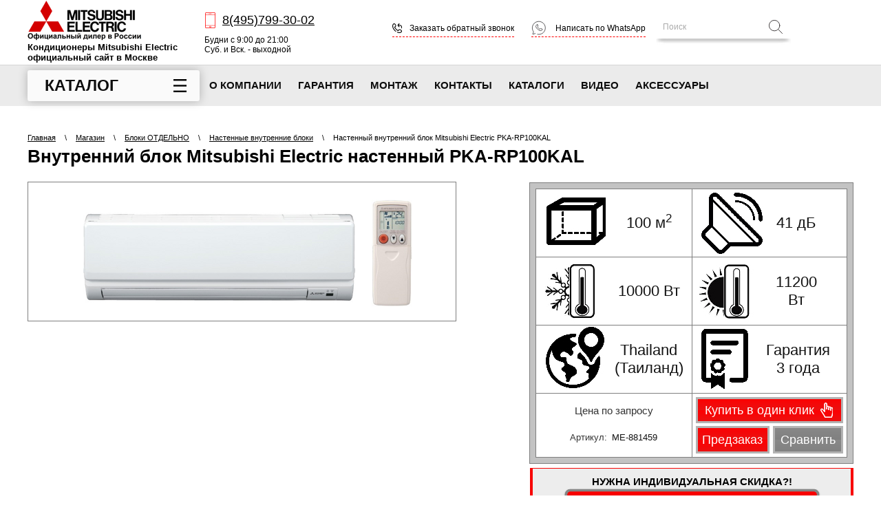

--- FILE ---
content_type: text/html; charset=utf-8
request_url: https://mitsubishi-electric-official.ru/pka-rp100kal
body_size: 23759
content:
<!doctype html>
 
<html lang="ru">
	 
	<head>
		 
		<meta charset="utf-8">
		 
		<meta name="robots" content="all"/>
		<title>Mitsubishi Electric PKA-RP100KAL</title> 
		<meta name="description" content="Внутренний блок Mitsubishi Electric настенный PKA-RP100KAL">
		 
		<meta name="keywords" content="Внутренний блок Mitsubishi Electric настенный PKA-RP100KAL">
		 
		<meta name="SKYPE_TOOLBAR" content="SKYPE_TOOLBAR_PARSER_COMPATIBLE">
		<meta name="viewport" content="width=device-width, height=device-height, initial-scale=1.0, maximum-scale=1.0, user-scalable=no">
		 
		<meta name="msapplication-tap-highlight" content="no"/>
		 
		<meta name="format-detection" content="telephone=no">
		 
		<meta http-equiv="x-rim-auto-match" content="none">
		<link href="https://fonts.googleapis.com/css?family=Roboto:300,400,700&amp;subset=cyrillic,cyrillic-ext,latin-ext" rel="stylesheet">
		<link rel="stylesheet" href="/t/v2103/images/css/styles.css">
		 
		<link rel="stylesheet" href="/t/v2103/images/css/designblock.scss.css">
		 
		<link rel="stylesheet" href="/t/v2103/images/css/s3_styles.scss.css">
		
		<link rel="stylesheet" href="/g/libs/remodal/css/remodal.css">
		<link rel="stylesheet" href="/g/libs/remodal/css/remodal-default-theme.css">
		
		<script src="/g/libs/jquery/1.10.2/jquery.min.js"></script>
		 
		<script src="/g/s3/misc/adaptiveimage/1.0.0/adaptiveimage.js"></script>
			<link rel="stylesheet" href="/g/css/styles_articles_tpl.css">

            <!-- 46b9544ffa2e5e73c3c971fe2ede35a5 -->
            <script src='/shared/s3/js/lang/ru.js'></script>
            <script src='/shared/s3/js/common.min.js'></script>
        <link rel='stylesheet' type='text/css' href='/shared/s3/css/calendar.css' /><link rel='stylesheet' type='text/css' href='/shared/highslide-4.1.13/highslide.min.css'/>
<script type='text/javascript' src='/shared/highslide-4.1.13/highslide-full.packed.js'></script>
<script type='text/javascript'>
hs.graphicsDir = '/shared/highslide-4.1.13/graphics/';
hs.outlineType = null;
hs.showCredits = false;
hs.lang={cssDirection:'ltr',loadingText:'Загрузка...',loadingTitle:'Кликните чтобы отменить',focusTitle:'Нажмите чтобы перенести вперёд',fullExpandTitle:'Увеличить',fullExpandText:'Полноэкранный',previousText:'Предыдущий',previousTitle:'Назад (стрелка влево)',nextText:'Далее',nextTitle:'Далее (стрелка вправо)',moveTitle:'Передвинуть',moveText:'Передвинуть',closeText:'Закрыть',closeTitle:'Закрыть (Esc)',resizeTitle:'Восстановить размер',playText:'Слайд-шоу',playTitle:'Слайд-шоу (пробел)',pauseText:'Пауза',pauseTitle:'Приостановить слайд-шоу (пробел)',number:'Изображение %1/%2',restoreTitle:'Нажмите чтобы посмотреть картинку, используйте мышь для перетаскивания. Используйте клавиши вперёд и назад'};</script>
<link rel="icon" href="/favicon.ico" type="image/x-icon">

<!--s3_require-->
<link rel="stylesheet" href="/g/basestyle/1.0.1/user/user.css" type="text/css"/>
<link rel="stylesheet" href="/g/basestyle/1.0.1/user/user.blue.css" type="text/css"/>
<script type="text/javascript" src="/g/basestyle/1.0.1/user/user.js" async></script>
<!--/s3_require-->
					
		
		
		
			<link rel="stylesheet" type="text/css" href="/g/shop2v2/default/css/theme.less.css">		
			<script type="text/javascript" src="/g/printme.js"></script>
		<script type="text/javascript" src="/g/shop2v2/default/js/tpl.js"></script>
		<script type="text/javascript" src="/g/shop2v2/default/js/baron.min.js"></script>
		
			<script type="text/javascript" src="/g/shop2v2/default/js/shop2.2.js"></script>
		
	<script type="text/javascript">shop2.init({"productRefs": {"57850313":{"holodoproizvoditel_nost_":{"10000":["72343513"]},"teploproizvoditel_nost_":{"11200":["72343513"]},"kondicioner_s_pritocnoj_ventilac":{"11601503":["72343513"]},"plosad_":{"100":["72343513"]},"rezim_raboty":{"11598903":["72343513"]},"modul_oborudovania":{"11598703":["72343513"]},"tip_bloka":{"11596903":["72343513"]},"ohlazdenie":{"10000":["72343513"]},"obogrev":{"11200":["72343513"]},"nomer_bloka_plosad_":{"11595703":["72343513"]},"uroven_suma":{"41":["72343513"]},"vnutrennij_blok_gabarity":{"1170x295x365":["72343513"]},"temperaturnyj_rezim_raboty":{"\u043e\u0442 +16 \u0434\u043e +30":["72343513"]},"no_frost":{"11593103":["72343513"]},"dopolnitel_nye_harakteristiki":{"fd0a514080f6f92bc5f1caad67cb2192":["72343513"]},"vtoricnye_harakteristiki":{"59864bcd89670290fdf9d7cd4ecb380e":["72343513"]},"zavod_sborki":{"175864501":["72343513"]},"garantia":{"3 \u0433\u043e\u0434\u0430":["72343513"]},"strana_proizvoditel_sborka_":{"11592503":["72343513"]},"strana_razrabotcik_brend_":{"11590503":["72343513"]}},"57587913":{"invertornyj":{"11601903":["72081113"]},"plosad_":{"80":["72081113"]},"ohlazdenie":{"7800":["72081113"]},"garantia":{"3 \u0433\u043e\u0434\u0430":["72081113"]}},"57595513":{"invertornyj":{"11601703":["72088713"]},"plosad_":{"102":["72088713"]},"ohlazdenie":{"10200":["72088713"]},"obogrev":{"10500":["72088713"]},"garantia":{"3 \u0433\u043e\u0434\u0430":["72088713"]}},"57611913":{"invertornyj":{"11601703":["72105113"]},"plosad_":{"50":["72105113"]},"ohlazdenie":{"5000":["72105113"]},"obogrev":{"5800":["72105113"]},"garantia":{"3 \u0433\u043e\u0434\u0430":["72105113"]}},"57613713":{"invertornyj":{"11601703":["72106913"]},"plosad_":{"48":["72106913"]},"ohlazdenie":{"4800":["72106913"]},"obogrev":{"6000":["72106913"]},"garantia":{"3 \u0433\u043e\u0434\u0430":["72106913"]}},"57626113":{"invertornyj":{"11601703":["72119313"]},"plosad_":{"35x3":["72119313"]},"ohlazdenie":{"6800":["72119313"]},"obogrev":{"8600":["72119313"]},"garantia":{"3 \u0433\u043e\u0434\u0430":["72119313"]}},"57628313":{"invertornyj":{"11601703":["72121513"]},"plosad_":{"25+25":["72121513"]},"ohlazdenie":{"5400":["72121513"]},"obogrev":{"7000":["72121513"]},"garantia":{"3 \u0433\u043e\u0434\u0430":["72121513"]}},"57631313":{"invertornyj":{"11601703":["72124513"]},"plosad_":{"25+25":["72124513"]},"ohlazdenie":{"3300":["72124513"]},"obogrev":{"4000":["72124513"]},"garantia":{"3 \u0433\u043e\u0434\u0430":["72124513"]}},"57648913":{"invertornyj":{"11601703":["72142113"]},"plosad_":{"25+25":["72142113"]},"ohlazdenie":{"5400":["72142113"]},"obogrev":{"7000":["72142113"]},"garantia":{"3 \u0433\u043e\u0434\u0430":["72142113"]}},"57715113":{"invertornyj":{"11601903":["72208313"]},"plosad_":{"28":["72208313"]},"ohlazdenie":{"2800":["72208313"]},"obogrev":{"3200":["72208313"]},"garantia":{"3 \u0433\u043e\u0434\u0430":["72208313"]}},"57716513":{"invertornyj":{"11601903":["72209713"]},"plosad_":{"17":["72209713"]},"ohlazdenie":{"1700":["72209713"]},"obogrev":{"1900":["72209713"]},"garantia":{"3 \u0433\u043e\u0434\u0430":["72209713"]}},"57729713":{"invertornyj":{"11601703":["72222913"]},"plosad_":{"560":["72222913"]},"ohlazdenie":{"56000":["72222913"]},"obogrev":{"63000":["72222913"]},"garantia":{"3 \u0433\u043e\u0434\u0430":["72222913"]}},"57790913":{"invertornyj":{"11601703":["72284113"]},"plosad_":{"25":["72284113"]},"ohlazdenie":{"2500":["72284113"]},"obogrev":{"3200":["72284113"]},"garantia":{"3 \u0433\u043e\u0434\u0430":["72284113"]}},"57793513":{"invertornyj":{"11601703":["72286713"]},"plosad_":{"25":["72286713"]},"ohlazdenie":{"2500":["72286713"]},"obogrev":{"3200":["72286713"]},"garantia":{"3 \u0433\u043e\u0434\u0430":["72286713"]}},"57796113":{"invertornyj":{"11601703":["72289313"]},"plosad_":{"35":["72289313"]},"ohlazdenie":{"3500":["72289313"]},"obogrev":{"4000":["72289313"]},"garantia":{"3 \u0433\u043e\u0434\u0430":["72289313"]}},"57800913":{"invertornyj":{"11601703":["72294113"]},"plosad_":{"25+35":["72294113"]},"ohlazdenie":{"4000":["72294113"]},"obogrev":{"4300":["72294113"]},"garantia":{"3 \u0433\u043e\u0434\u0430":["72294113"]}},"57802513":{"invertornyj":{"11601703":["72295713"]},"plosad_":{"50":["72295713"]},"ohlazdenie":{"5000":["72295713"]},"obogrev":{"6000":["72295713"]},"garantia":{"3 \u0433\u043e\u0434\u0430":["72295713"]}},"57803513":{"invertornyj":{"11601703":["72296713"]},"plosad_":{"60":["72296713"]},"ohlazdenie":{"6100":["72296713"]},"obogrev":{"6800":["72296713"]},"garantia":{"3 \u0433\u043e\u0434\u0430":["72296713"]}},"57804913":{"invertornyj":{"11601703":["72298113"]},"plosad_":{"50":["72298113"]},"ohlazdenie":{"5000":["72298113"]},"obogrev":{"6000":["72298113"]},"garantia":{"3 \u0433\u043e\u0434\u0430":["72298113"]}},"57805113":{"invertornyj":{"11601703":["72298313"]},"plosad_":{"60":["72298313"]},"ohlazdenie":{"6100":["72298313"]},"obogrev":{"6800":["72298313"]},"garantia":{"3 \u0433\u043e\u0434\u0430":["72298313"]}},"57827313":{"invertornyj":{"11601703":["72320513"]},"plosad_":{"125":["72320513"]},"ohlazdenie":{"10200":["72320513"]},"obogrev":{"10500":["72320513"]},"garantia":{"3 \u0433\u043e\u0434\u0430":["72320513"]}},"57831713":{"invertornyj":{"11601703":["72324913"]},"plosad_":{"50":["72324913"]},"ohlazdenie":{"4200":["72324913"]},"obogrev":{"4500":["72324913"]},"garantia":{"3 \u0433\u043e\u0434\u0430":["72324913"]}},"57842913":{"invertornyj":{"11601703":["72336113"]},"plosad_":{"125":["72336113"]},"ohlazdenie":{"7200":["72336113"]},"obogrev":{"8600":["72336113"]},"garantia":{"3 \u0433\u043e\u0434\u0430":["72336113"]}},"57846713":{"invertornyj":{"11601703":["72339913"]},"plosad_":{"85":["72339913"]},"ohlazdenie":{"5400":["72339913"]},"obogrev":{"7000":["72339913"]},"garantia":{"3 \u0433\u043e\u0434\u0430":["72339913"]}},"57847113":{"invertornyj":{"11601703":["72340313"]},"plosad_":{"85":["72340313"]},"ohlazdenie":{"6800":["72340313"]},"obogrev":{"8600":["72340313"]},"garantia":{"3 \u0433\u043e\u0434\u0430":["72340313"]}},"57852713":{"invertornyj":{"11601703":["72345913"]},"plosad_":{"95":["72345913"]},"ohlazdenie":{"9500":["72345913"]},"obogrev":{"11200":["72345913"]},"garantia":{"3 \u0433\u043e\u0434\u0430":["72345913"]}}},"apiHash": {"getPromoProducts":"cbce5dbe42759f6d3bca63b72d7ce70d","getSearchMatches":"a66bdd8be3013766c47062454d886f4b","getFolderCustomFields":"7959bd9c2b299abca9bca799e39614ca","getProductListItem":"a6876b9fc8dd00457957439f6c90fc40","cartAddItem":"d5ea48e2d34ccdde12f56bee0d39dc7d","cartRemoveItem":"b2871a8a06dcb9f169660397eae91ea9","cartUpdate":"acf500721ba61993871f1db505b9e35d","cartRemoveCoupon":"990429392d3f1b29b14ebc6c6274dc63","cartAddCoupon":"5c6a30babbc847ebccd19d4a10fe83e1","deliveryCalc":"25c1d5639a9ea15da1efb9a4dce7f36b","printOrder":"217c9732a8a60c48bb7fdf63dcded3b6","cancelOrder":"78d995b48d1f1dee03671f19fd325468","cancelOrderNotify":"689ff1b160fe9573edeadd741d91558c","repeatOrder":"9c48e339462cbffead20e6adcf493d94","paymentMethods":"74f3c3e9c035af5afcf60d33dcdfdf97","compare":"e78ab30123b95e713fcb57c2be66e619"},"hash": null,"verId": 2278019,"mode": "product","step": "","uri": "/magazin","IMAGES_DIR": "/d/","my": {"show_sections":false,"lazy_load_subpages":true,"price_fa_rouble":true,"buy_alias":"\u0412 \u043a\u043e\u0440\u0437\u0438\u043d\u0443","hide_share":true,"hide_params":true,"buy_kind":true,"hide_vendor_in_list":true,"buy_mod":true},"shop2_cart_order_payments": 1,"cf_margin_price_enabled": 0,"maps_yandex_key":"","maps_google_key":""});</script>
<style type="text/css">.product-item-thumb {width: 200px;}.product-item-thumb .product-image, .product-item-simple .product-image {height: 190px;width: 200px;}.product-item-thumb .product-amount .amount-title {width: 104px;}.product-item-thumb .product-price {width: 150px;}.shop2-product .product-side-l {width: 300px;}.shop2-product .product-image {height: 280px;width: 300px;}.shop2-product .product-thumbnails li {width: 90px;height: 90px;}</style>
		<link href="/g/s3/anketa2/1.0.0/css/jquery-ui.css" rel="stylesheet" type="text/css"/>
		<script src="/g/templates/shop2/2.72.2/js/resizeController.js" type="text/javascript"></script> 
		<script src="/g/libs/jqueryui/1.10.0/jquery-ui.min.js" type="text/javascript"></script>
				<script src="/g/s3/anketa2/1.0.0/js/jquery.ui.datepicker-ru.js"></script>
		 
		<link rel="stylesheet" href="/g/libs/jquery-popover/0.0.3/jquery.popover.css">
		 
		<script src="/g/libs/jquery-popover/0.0.3/jquery.popover.min.js" type="text/javascript"></script>
		 
		<script src="/g/s3/misc/form/1.2.0/s3.form.js" type="text/javascript"></script>
		 
		<link rel="stylesheet" href="/g/libs/photoswipe/4.1.0/photoswipe.css">
		 
		<link rel="stylesheet" href="/g/libs/photoswipe/4.1.0/default-skin/default-skin.css">
		 
		<script type="text/javascript" src="/g/libs/photoswipe/4.1.0/photoswipe.min.js"></script>
		 
		<script type="text/javascript" src="/g/libs/photoswipe/4.1.0/photoswipe-ui-default.min.js"></script>
		 
		<script src="/g/libs/jquery-bxslider/4.1.2/jquery.bxslider.min.js" type="text/javascript"></script>
		 
		<script type="text/javascript" src="/t/v2103/images/js/main.js"></script>
		
		<link rel="stylesheet" href="https://cdnjs.cloudflare.com/ajax/libs/slick-carousel/1.9.0/slick.min.css">
		<link rel="stylesheet" href="https://cdnjs.cloudflare.com/ajax/libs/slick-carousel/1.9.0/slick-theme.min.css">
		<script src="https://cdnjs.cloudflare.com/ajax/libs/slick-carousel/1.9.0/slick.min.js"></script>
		
		<link rel="stylesheet" href="https://cdnjs.cloudflare.com/ajax/libs/lightgallery/1.6.12/css/lightgallery.min.css">
		<script src="https://cdnjs.cloudflare.com/ajax/libs/lightgallery/1.6.12/js/lightgallery-all.min.js"></script>
		
		<link rel="stylesheet" href="/t/v2103/images/css/shop_styles.scss.css">
		<script type="text/javascript" src="/t/v2103/images/js/shop_scripts.js"></script>
		<!--[if lt IE 10]> <script src="/g/libs/ie9-svg-gradient/0.0.1/ie9-svg-gradient.min.js"></script> <script src="/g/libs/jquery-placeholder/2.0.7/jquery.placeholder.min.js"></script> <script src="/g/libs/jquery-textshadow/0.0.1/jquery.textshadow.min.js"></script> <script src="/g/s3/misc/ie/0.0.1/ie.js"></script> <![endif]-->
		<!--[if lt IE 9]> <script src="/g/libs/html5shiv/html5.js"></script> <![endif]-->
				
		<link rel="stylesheet" href="/t/v2103/images/css/dop_styles.scss.css">
		<script src="/g/templates/shop2/2.72.2/js/resizeController.js" type="text/javascript"></script> 
		<script src="/g/libs/remodal/js/remodal.js" charset="utf-8"></script>
		<script src="/t/v2103/images/js/site_addons.js"></script>
	</head>
	 
	<body>
		 
		<div class="wrapper editorElement layer-type-wrapper product_wrapper" >
			<div class="catalog_bg"></div>
			<div class="side-panel side-panel-62 widget-type-side_panel editorElement layer-type-widget widget-32" data-layers="['catalog_wrapper':['tablet-landscape':'inSide','tablet-portrait':'inSide','mobile-landscape':'inSide','mobile-portrait':'inSide'],'widget-9':['tablet-landscape':'inSide','tablet-portrait':'inSide','mobile-landscape':'inSide','mobile-portrait':'inSide'],'widget-2':['tablet-landscape':'onTop','tablet-portrait':'onTop','mobile-landscape':'onTop','mobile-portrait':'onTop'],'widget-3':['tablet-landscape':'onTop','tablet-portrait':'onTop','mobile-landscape':'onTop','mobile-portrait':'onTop'],'cart_wrapper':['tablet-landscape':'onTop','tablet-portrait':'onTop','mobile-landscape':'onTop','mobile-portrait':'onTop'],'compare_top':['tablet-landscape':'onTop','tablet-portrait':'onTop','mobile-landscape':'onTop','mobile-portrait':'onTop'],'widget-7-search':['tablet-landscape':'inSide','tablet-portrait':'inSide','mobile-landscape':'inSide','mobile-portrait':'inSide'],'widget-4':['tablet-landscape':'inSide','tablet-portrait':'inSide','mobile-landscape':'inSide','mobile-portrait':'inSide'],'widget-5':['tablet-landscape':'inSide','tablet-portrait':'inSide','mobile-landscape':'inSide','mobile-portrait':'inSide'],'widget-6':['tablet-landscape':'inSide','tablet-portrait':'inSide','mobile-landscape':'inSide','mobile-portrait':'inSide'],'widget-50':['tablet-landscape':'inSide','tablet-portrait':'inSide','mobile-landscape':'inSide','mobile-portrait':'inSide']]" data-phantom="0" data-position="right">
	<div class="side-panel-top">
		<div class="side-panel-button">
			<span class="side-panel-button-icon">
				<span class="side-panel-button-icon-line"></span>
				<span class="side-panel-button-icon-line"></span>
				<span class="side-panel-button-icon-line"></span>
			</span>
		</div>
		<div class="side-panel-top-inner">
			
		</div>
	</div>
	<div class="side-panel-mask"></div>
	<div class="side-panel-content">
		<div class="side-panel-close"></div>		<div class="side-panel-content-inner"></div>
	</div>
</div>     
		<div class="top_panel">
			<div class="top_panel_in">
			<div class="editorElement layer-type-block ui-droppable block-6" >
				<div class="layout column layout_12" >
					<div class="editorElement layer-type-block ui-droppable block-5" >
						<div class="site-name-3 widget-2 widget-type-site_name editorElement layer-type-widget">
							<a href="http://mitsubishi-electric-official.ru"> 						 						 						<div class="sn-wrap">  
							<div class="sn-logo">
								<picture>
									<source media="(min-width: 961px)" srcset="/thumb/2/9uzvrc1xtm1lwk3FCsIXiw/320r58/d/od_v_rossii.png">
									<source media="(min-width: 0px)" srcset="/thumb/2/e13bVPAh0ri0ULM9qGZsVA/r60/d/os_v_rossii.png">
									<img src="/thumb/2/cChI9F0atJjxwYByqoaRKA/r/d/od_v_rossii.png" alt="Кондиционеры Mitsubishi Electric официальный сайт в Москве">
								</picture>
							</div>
							   
							<div class="sn-text">
								<div class="align-elem">
									Кондиционеры Mitsubishi Electric официальный сайт в Москве
								</div>
							</div>
							  
						</div>
						 </a> 
				</div>
			</div>
		</div>
		<div class="layout column layout_11" >
			<div class="editorElement layer-type-block ui-droppable block-4" >
				  	<div class="phones-4 widget-3 phones-block contacts-block widget-type-contacts_phone editorElement layer-type-widget">
		<div class="inner">
			<label class="cell-icon" for="tg-phones-4">
				<a href="tel:84957993002" class="icon"></a>
			</label>
			<input id="tg-phones-4" class="tgl-but" type="checkbox">
			<div class="block-body-drop">
				<div class="cell-text">
					<div class="title"><div class="align-elem">Телефон:</div></div>
					<div class="text_body">
						<div class="align-elem">
															<div class="phone-1"><a href="tel:84957993002">8(495)799-30-02</a></div>													</div>
					</div>
				</div>
			</div>
		</div>
	</div>
    
				  	<div class="schedule-5 widget-4 schedule-block contacts-block widget-type-contacts_schedule editorElement layer-type-widget">
		<div class="inner">
			<label class="cell-icon" for="tg-schedule-5">
				<div class="icon"></div>
			</label>
			<input id="tg-schedule-5" class="tgl-but" type="checkbox">
			<div class="block-body-drop">
				<div class="cell-text">
					<div class="title"><div class="align-elem">График работы:</div></div>
					<div class="text_body">
						<div class="align-elem">Будни с 9:00 до 21:00<br />
Суб. и Вск. - выходной</div>
					</div>
				</div>
			</div>
		</div>
	</div>
  
			</div>
		</div>
		<div class="layout column layout_10" >
			<div class="editorElement layer-type-block ui-droppable block-3" >
				<div class="layout column layout_6" >
					  	<a class="button-6 widget-5 widget-type-button editorElement layer-type-widget" href="#"  data-api-type="popup-form" data-api-url="/-/x-api/v1/public/?method=form/postform&param[form_id]=18120803&param[tpl]=wm.form.popup.tpl&placeholder=placeholder&tit_en=0&sh_err_msg=0&ic_en=0&u_s=/registraciya" data-wr-class="popover-wrap-6"><span>Заказать обратный звонок</span></a>
  
				</div>
									<div class="layout column layout_7" >
						  <a class="button-7 widget-6 widget-type-button editorElement layer-type-widget" href="https://wa.me/74957993002"><span>Написать по WhatsApp</span></a>
					</div>
							</div>
		</div>
		<div class="layout column layout_9" >
			<div class="editorElement layer-type-block ui-droppable block-2" >
				<div class="layout column layout_71" >
					<div class="editorElement layer-type-block ui-droppable block-33" >
						  <div class="widget-7 search-8 wm-search widget-type-search editorElement layer-type-widget"
	 data-setting-type="fade"
	 data-setting-animate="0"
	 data-setting-animate_list="0,0,0,0,0"
		>
	<form class="wm-search-inner" method="get" action="/magazin/search">
		<input size="1" class="wm-input-default" placeholder="Поиск" type="text" name="s[text]" value="">
		<button class="wm-input-default" type="submit"></button>
	<re-captcha data-captcha="recaptcha"
     data-name="captcha"
     data-sitekey="6LcNwrMcAAAAAOCVMf8ZlES6oZipbnEgI-K9C8ld"
     data-lang="ru"
     data-rsize="invisible"
     data-type="image"
     data-theme="light"></re-captcha></form>
</div>						  <div class="widget-7-search widget-7 search-8 wm-search widget-type-search editorElement layer-type-widget"
	 data-setting-type="fade"
	 data-setting-animate="0"
	 data-setting-animate_list="0,0,0,0,0"
		>
	<form class="wm-search-inner" method="get" action="/magazin/search">
		<input size="1" class="wm-input-default" placeholder="Поиск" type="text" name="s[text]" value="">
		<button class="wm-input-default" type="submit"></button>
	<re-captcha data-captcha="recaptcha"
     data-name="captcha"
     data-sitekey="6LcNwrMcAAAAAOCVMf8ZlES6oZipbnEgI-K9C8ld"
     data-lang="ru"
     data-rsize="invisible"
     data-type="image"
     data-theme="light"></re-captcha></form>
</div> 
					</div>
				</div>
				
				</div>
			</div>
			<div id="shop2-cart-preview" class="cart_wrapper">
	<div class="cart-preview">
		<div class="block-title cart_img">
								</div>
		<div class="block-body">
							<div class="total_sum">Ваша корзина пуста</div>
					</div>
	</div>
</div>			<div class="compare_top product-compare product-compare-added">
	<a href="/magazin/compare" class="inbl" target="_blank">
		<span class="count" data-number="0">0</span>
	</a>
</div>		</div>
			</div>
		</div>
		<div class="editorElement layer-type-block ui-droppable block-8" >
			<div class="editorElement layer-type-block ui-droppable block-7" >
				
				<div class="catalog_wrapper">
					<button type="button" class="title">Каталог</button>
					<div class="dropdown_wrapper">
						<ul><li class="has-child menu-item"><a href="/nastennyye-konditsionery-mitsubishi-electric" ><span class="menu-item-text">Настенные</span></a><ul class="level-2"><li><a href="/seriya-msz-ln" >Premium (MSZ-LN)</a></li><li><a href="/seriya-msz-ef" >Design (MSZ-EF)</a></li><li><a href="/seriya-msz-bt" >Best Technologies (MSZ-BT)</a></li><li><a href="/seriya-msz-fh" >Deluxe (MSZ-FH)</a></li><li><a href="/seriya-msz-ap-vgk" >Standard (MSZ-AP)</a></li><li><a href="/seriya-msz-hr-vf" >Classic (MSZ-HR)</a></li><li><a href="/cooling-only" >Standard (Cooling only)</a></li><li><a href="/seriya-msz-sf/gf" >Standard (MSZ-SF/GF)</a></li><li><a href="/seriya-msz-dw" >Classic (MSZ-DW)</a></li><li><a href="/seriya-msz-rw" >Hyper Heating (MSZ-RW)</a></li><li><a href="/seriya-msz-ft" >Deluxe (MSZ-FT)</a></li><li><a href="/seriya-msz-rz" >Deluxe (MSZ-RZ)</a></li><li><a href="/seriya-msz-ay" >Standard (MSZ-AY)</a></li></ul></li><li class="menu-item"><a href="/kassetnyye-konditsionery-mitsubishi-electric" ><span class="menu-item-text">Кассетные</span></a></li><li class="menu-item"><a href="/kanalnyye-konditsionery-mitsubishi-electric" ><span class="menu-item-text">Канальные</span></a></li><li class="menu-item"><a href="/napolnyye-konditsionery-mitsubishi-electric" ><span class="menu-item-text">Напольно-потолочные</span></a></li><li class="has-child menu-item"><a href="/multi-split-sistemy-mitsubishi-electric" ><span class="menu-item-text">Мульти-сплит-системы</span></a><ul class="level-2"><li><a href="/mitsubishi-electric-na-2-komnaty" >Мульти-сплит-системы на 2 (две) комнаты</a></li><li><a href="/mitsubishi-electric-na-3-komnaty" >Мульти-сплит-системы на 3 (три) комнаты</a></li><li><a href="/mitsubishi-electric-na-4-komnaty" >Мульти-сплит-системы на 4 (четыре) комнаты</a></li><li><a href="/mitsubishi-electric-na-5-komnat" >Мульти-сплит-системы на 5 (пять) комнат</a></li><li><a href="/mitsubishi-electric-na-6-komnat" >Мульти-сплит-системы на 6 (шесть) комнат</a></li></ul></li><li class="has-child opened menu-item"><a href="/bloki-konditsionerov" ><span class="menu-item-text">Блоки ОТДЕЛЬНО</span></a><ul class="level-2"><li><a href="/vneshniye-bloki" >Внешние блоки</a></li><li class="opened active"><a href="/nastennye-bloki" >Настенные внутренние блоки</a></li><li><a href="/kassetnye-bloki" >Кассетные внутренние блоки</a></li><li><a href="/kanalnye-bloki" >Канальные внутренние блоки</a></li><li><a href="/napolnye-bloki" >Напольные внутренние блоки</a></li><li><a href="/kolonnye-bloki" >Колонные внутренние блоки</a></li><li><a href="/potolochnye-bloki" >Потолочные внутренние блоки</a></li></ul></li><li class="has-child menu-item"><a href="/teplovyye-nasosy-mitsubishi-electric-zubadan" ><span class="menu-item-text">Тепловые Насосы</span></a><ul class="level-2"><li><a href="/tn-multi" >ТН Мульти</a></li><li><a href="/vozdukh-vozdukh" >Воздух-Воздух</a></li><li><a href="/vozdukh-voda" >Воздух-Вода</a></li><li><a href="/gidromoduli" >Гидромодули</a></li></ul></li><li class="menu-item"><a href="/ventilyatsiya" ><span class="menu-item-text">Вентиляция</span></a></li></ul> 
					</div>
				</div>
				
				<div class="layout column layout_15" >
					<div class="widget-9 horizontal menu-15 wm-widget-menu widget-type-menu_horizontal editorElement layer-type-widget" data-screen-button="none" data-responsive-tl="button" data-responsive-tp="button" data-responsive-ml="columned" data-more-text="..." data-child-icons="0">
						 
						<div class="menu-button">
							Меню
						</div>
						 
						<div class="menu-scroll">
							   <ul><li class="menu-item"><a href="/o-kompanii"  target="_blank"><span class="menu-item-text">О компании</span></a></li><li class="menu-item"><a href="/garantiya"  target="_blank"><span class="menu-item-text">Гарантия</span></a></li><li class="menu-item"><a href="/montazh"  target="_blank"><span class="menu-item-text">Монтаж</span></a></li><li class="menu-item"><a href="/kontakty"  target="_blank"><span class="menu-item-text">Контакты</span></a></li><li class="menu-item"><a href="/katalog"  target="_blank"><span class="menu-item-text">Каталоги</span></a></li><li class="menu-item"><a href="/video"  target="_blank"><span class="menu-item-text">ВИДЕО</span></a></li><li class="menu-item"><a href="https://mitsubishi-electric-official.ru/aksessuar"  target="_blank"><span class="menu-item-text">Аксессуары</span></a></li></ul> 
						</div>
						 
					</div>
				</div>
			</div>
		</div>
		<div class="editorElement layer-type-block ui-droppable block-18" >
			<div class="editorElement layer-type-block ui-droppable block-13" >
				<div class="layout layout_27_id_67" >
					<div class="left_wr">
					
<div class="widget-36 path widget-type-path editorElement layer-type-widget" data-url="/magazin"><a href="/">Главная</a><span class="delim"> \ </span><a href="/magazin">Магазин</a><span class="delim"> \ </span><a href="/bloki-konditsionerov">Блоки ОТДЕЛЬНО</a><span class="delim"> \ </span><a href="/nastennye-bloki">Настенные внутренние блоки</a><span class="delim"> \ </span>Настенный внутренний блок Mitsubishi Electric PKA-RP100KAL</div> 
					<h1 class="h1 widget-35 widget-type-h1 editorElement layer-type-widget">
						Внутренний блок Mitsubishi Electric настенный PKA-RP100KAL
					</h1>
					</div>
					
				</div>
				<article class="content-68 content widget-37 widget-type-content editorElement layer-type-widget">	
	<div class="shop2-cookies-disabled shop2-warning hide"></div>
	
	
	
		
							
			
							
			
							
			
		
					
<form
	method="post"
	action="/magazin?mode=cart&amp;action=add"
	accept-charset="utf-8"
	class="shop2-product">

	<input type="hidden" name="kind_id" value="72343513"/>
	<input type="hidden" name="product_id" value="57850313"/>
	<input type="hidden" name="meta" value='{&quot;holodoproizvoditel_nost_&quot;:&quot;10000&quot;,&quot;teploproizvoditel_nost_&quot;:&quot;11200&quot;,&quot;kondicioner_s_pritocnoj_ventilac&quot;:[&quot;11601503&quot;],&quot;plosad_&quot;:&quot;100&quot;,&quot;rezim_raboty&quot;:[&quot;11598903&quot;],&quot;modul_oborudovania&quot;:[&quot;11598703&quot;],&quot;tip_bloka&quot;:[&quot;11596903&quot;],&quot;ohlazdenie&quot;:10000,&quot;obogrev&quot;:11200,&quot;nomer_bloka_plosad_&quot;:[&quot;11595703&quot;],&quot;uroven_suma&quot;:41,&quot;vnutrennij_blok_gabarity&quot;:&quot;1170x295x365&quot;,&quot;temperaturnyj_rezim_raboty&quot;:&quot;\u043e\u0442 +16 \u0434\u043e +30&quot;,&quot;no_frost&quot;:[&quot;11593103&quot;],&quot;dopolnitel_nye_harakteristiki&quot;:&quot;\u2022 \u0418\u0437\u044f\u0449\u043d\u044b\u0439 \u0438 \u0441\u043e\u0432\u0440\u0435\u043c\u0435\u043d\u043d\u044b\u0439 \u0434\u0438\u0437\u0430\u0439\u043d. \u041a\u043e\u043c\u043f\u0430\u043a\u0442\u043d\u0430\u044f \u043a\u043e\u043d\u0441\u0442\u0440\u0443\u043a\u0446\u0438\u044f \u0438 \u043d\u0435\u0431\u043e\u043b\u044c\u0448\u043e\u0439 \u0432\u0435\u0441.\n\u2022 \u0412\u0441\u0435 \u043c\u043e\u0434\u0435\u043b\u0438 \u0438\u043c\u0435\u044e\u0442 \u043f\u043b\u043e\u0441\u043a\u0443\u044e \u043f\u0435\u0440\u0435\u0434\u043d\u044e\u044e \u043f\u0430\u043d\u0435\u043b\u044c. \u0417\u0430\u0431\u043e\u0440 \u0432\u043e\u0437\u0434\u0443\u0445\u0430 \u043f\u0440\u043e\u0438\u0441\u0445\u043e\u0434\u0438\u0442 \u0447\u0435\u0440\u0435\u0437 \u0432\u0435\u0440\u0445\u043d\u044e\u044e \u0447\u0430\u0441\u0442\u044c \u043f\u0440\u0438\u0431\u043e\u0440\u0430.\n\u2022 \u0412\u0441\u0442\u0440\u043e\u0435\u043d\u043d\u0430\u044f \u0444\u0443\u043d\u043a\u0446\u0438\u044f \u0440\u043e\u0442\u0430\u0446\u0438\u0438 \u0438 \u0440\u0435\u0437\u0435\u0440\u0432\u0438\u0440\u043e\u0432\u0430\u043d\u0438\u044f (\u043d\u0435\u043e\u0431\u0445\u043e\u0434\u0438\u043c \u043e\u043f\u0446\u0438\u043e\u043d\u0430\u043b\u044c\u043d\u044b\u0439 \u043f\u0440\u043e\u0432\u043e\u0434\u043d\u043e\u0439 \u043f\u0443\u043b\u044c\u0442 PAR-31MAA).\n\u2022 \u0418\u0441\u043f\u043e\u043b\u044c\u0437\u0443\u0435\u0442\u0441\u044f \u0432\u044b\u0441\u043e\u043a\u043e\u043a\u0430\u0447\u0435\u0441\u0442\u0432\u0435\u043d\u043d\u0430\u044f \u043f\u043b\u0430\u0441\u0442\u043c\u0430\u0441\u0441\u0430 \u0441\u0442\u0430\u043d\u0434\u0430\u0440\u0442\u0438\u0437\u0438\u0440\u043e\u0432\u0430\u043d\u043d\u043e\u0433\u043e \u00ab\u0447\u0438\u0441\u0442\u043e\u0431\u0435\u043b\u043e\u0433\u043e\u00bb \u0446\u0432\u0435\u0442\u0430.\n\u2022 \u0411\u0435\u0441\u043f\u0440\u043e\u0432\u043e\u0434\u043d\u043e\u0439 \u0418\u041a-\u043f\u0443\u043b\u044c\u0442 \u0443\u043f\u0440\u0430\u0432\u043b\u0435\u043d\u0438\u044f \u0441 \u0436\u0438\u0434\u043a\u043e\u043a\u0440\u0438\u0441\u0442\u0430\u043b\u043b\u0438\u0447\u0435\u0441\u043a\u0438\u043c \u0434\u0438\u0441\u043f\u043b\u0435\u0435\u043c \u043f\u043e\u0441\u0442\u0430\u0432\u043b\u044f\u0435\u0442\u0441\u044f \u0432 \u043a\u043e\u043c\u043f\u043b\u0435\u043a\u0442\u0435 \u0441 \u0432\u043d\u0443\u0442\u0440\u0435\u043d\u043d\u0438\u043c \u0431\u043b\u043e\u043a\u043e\u043c.\n\u2022 \u041f\u0440\u043e\u0432\u043e\u0434\u043d\u043e\u0439 \u043f\u0443\u043b\u044c\u0442 \u0443\u043f\u0440\u0430\u0432\u043b\u0435\u043d\u0438\u044f \u2014 \u043e\u043f\u0446\u0438\u044f PAR-31MAA.\n\u2022 \u0413\u043e\u0440\u0438\u0437\u043e\u043d\u0442\u0430\u043b\u044c\u043d\u043e\u0435 \u0438 \u0432\u0435\u0440\u0442\u0438\u043a\u0430\u043b\u044c\u043d\u043e\u0435 \u0440\u0435\u0433\u0443\u043b\u0438\u0440\u043e\u0432\u0430\u043d\u0438\u0435 \u043d\u0430\u043f\u0440\u0430\u0432\u043b\u0435\u043d\u0438\u044f \u0432\u043e\u0437\u0434\u0443\u0448\u043d\u043e\u0433\u043e \u043f\u043e\u0442\u043e\u043a\u0430.\n\u2022 \u041f\u0440\u0435\u0434\u0443\u0441\u043c\u043e\u0442\u0440\u0435\u043d\u044b \u0434\u0440\u0435\u043d\u0430\u0436\u043d\u044b\u0435 \u043d\u0430\u0441\u043e\u0441\u044b (\u043e\u043f\u0446\u0438\u044f) \u0434\u043b\u044f \u0432\u0441\u0435\u0445 \u043c\u043e\u0434\u0435\u043b\u0435\u0439. \u041d\u0430\u043f\u043e\u0440 \u043d\u0430\u0441\u043e\u0441\u0430 \u0441\u043e\u0441\u0442\u0430\u0432\u043b\u044f\u0435\u0442 800 \u043c\u043c \u0432\u043e\u0434\u044f\u043d\u043e\u0433\u043e \u0441\u0442\u043e\u043b\u0431\u0430.&quot;,&quot;vtoricnye_harakteristiki&quot;:&quot;\u0414\u0438\u0430\u043c\u0435\u0442\u0440 \u0442\u0440\u0443\u0431\u043e\u043a (\u0436\u0438\u0434\u043a\u043e\u0441\u0442\u044c \u0438 \u0433\u0430\u0437): 3\/8 \u0438 5\/8&quot;,&quot;zavod_sborki&quot;:[&quot;175864501&quot;],&quot;garantia&quot;:&quot;3 \u0433\u043e\u0434\u0430&quot;,&quot;strana_proizvoditel_sborka_&quot;:[&quot;11592503&quot;],&quot;strana_razrabotcik_brend_&quot;:[&quot;11590503&quot;]}'/>

	<div class="product-side-l">
		
		<div class="product-image">
						
						<div class="slider-for">
									<a href="/thumb/2/gJl0neq3DeNPZ8WuYiKenw/r/d/pka-rp_i_pka-m.png">
						<img src="/thumb/2/C7fQfpNK_qG1yU1g00R49Q/546r426/d/pka-rp_i_pka-m.png" alt="Настенный внутренний блок Mitsubishi Electric PKA-RP100KAL" title="Настенный внутренний блок Mitsubishi Electric PKA-RP100KAL" />
					</a>
											</div>
						
					</div>
		
		
			</div>
	<div class="product-side-r">
		<div class="mobile_prod_name">Настенный внутренний блок Mitsubishi Electric PKA-RP100KAL</div>
		<div class="mobile_price"></div>
		
					<div class="form-add">
				<div class="grid_wr">
					<div class="top_grid">
													<div class="grid_item area">
								<img src="/t/v2103/images/area.jpg" alt="">
								<span>100 м<sup>2</sup></span>
							</div>
																			<div class="grid_item noise">
								<img src="/t/v2103/images/noise.jpg" alt="">
								<span>41 дБ</span>
							</div>
																			<div class="grid_item cooling">
								<img src="/t/v2103/images/cooling.jpg" alt="">
								<span>10000 Вт</span
							></div>
																			<div class="grid_item heating">
								<img src="/t/v2103/images/heating.jpg" alt="">
								<span>11200 Вт</span>
							</div>
																			<div class="grid_item vendor">
								<img src="/t/v2103/images/vendor_country.jpg" alt="">
								<span>Thailand (Таиланд)</span>
							</div>
																			<div class="grid_item garanty">
								<img src="/t/v2103/images/garanty.jpg" alt="">
								<span>Гарантия <br>3 года</span>
							</div>
												
					</div>
					<div class="bottom_grid">
						<div class="grid_item product-price">
																	<div class="price-current">Цена по запросу</div>
								
	
					
	
	
					<div class="shop2-product-article"><span>Артикул:</span> МЕ-881459</div>
	
							</div>
						<div class="grid_item buttons">
							
				
	<div class="product-amount">
					<div class="amount-title">Количество:</div>
							<div class="shop2-product-amount">
				<button type="button" class="amount-minus">&#8722;</button><input type="text" name="amount" data-kind="72343513"  data-min="1" data-multiplicity="" maxlength="4" value="1" /><button type="button" class="amount-plus">&#43;</button>
			</div>
						</div>
										            		<span class="one-click-btn" data-remodal-target="one-click"
			            			data-api-url="/-/x-api/v1/public/?method=form/postform&param[form_id]=28988702&param[tpl]=global:shop2.form.minimal.tpl&param[hide_title]=1&param[placeholdered_fields]=1&param[product_link]=mitsubishi-electric-official.ru/pka-rp100kal&param[product_name]=Настенный внутренний блок Mitsubishi Electric PKA-RP100KAL">
			            			Купить в один клик
			            		</span>
			            				            	<div class="buy_bottom">
							
			<button class="shop2-product-btn type-3 onrequest" type="submit">
			<span>Предзаказ</span>
		</button>
	

<input type="hidden" value="Настенный внутренний блок Mitsubishi Electric PKA-RP100KAL" name="product_name" />
<input type="hidden" value="https://mitsubishi-electric-official.ru/pka-rp100kal" name="product_link" />							
			<div class="product-compare">
			<label>
				<input type="checkbox" value="72343513"/>
				Сравнить
			</label>
		</div>
		
							</div>
						</div>
					</div>
				</div>
			</div>
							
					<div class="bottom_text"><p style="text-align: center;"><strong>НУЖНА ИНДИВИДУАЛЬНАЯ СКИДКА?!</strong><br />
<a href="/dop-skidka" onclick="window.open(this.href, '', 'resizable=no,status=no,location=no,toolbar=no,menubar=no,fullscreen=no,scrollbars=no,dependent=no'); return false;"><img alt="Рассчитать цену со скидкой" src="https://royal-clima.coldbreez.ru/d/3980434/d/buttons/3094305.png" /></a><br />
<a href="https://wa.me/74957993002" target="_blank"><img alt="WA + QR" height="101" src="/thumb/2/XNYfX0Zc71PTafHhwgzb2w/360r300/d/wa_qr.png" style="border-width: 0" width="360" /></a></p></div>
		
	</div>
	<re-captcha data-captcha="recaptcha"
     data-name="captcha"
     data-sitekey="6LcNwrMcAAAAAOCVMf8ZlES6oZipbnEgI-K9C8ld"
     data-lang="ru"
     data-rsize="invisible"
     data-type="image"
     data-theme="light"></re-captcha></form><!-- Product -->


<div id="accordion">
			<h3 class="title">Характеристики</h3>
		<div class="value options_wrapper">
			

 
		
			<table class="shop2-product-options"><tr class="even"><th><span>Производитель</span></th><td><span><a href="/mitsubishi-electric">Mitsubishi Electric</a></span></td></tr><tr class="odd"><th><span>Холодопроизводительность</span></th><td><span>10000 Вт</span></td></tr><tr class="even"><th><span>Теплопроизводительность</span></th><td><span>11200 Вт</span></td></tr><tr class="odd"><th><span>Кондиционер с приточной вентиляцией (с притоком воздуха с улицы)</span></th><td><span>Нет</span></td></tr><tr class="even"><th><span>Площадь</span></th><td><span>100 (м2)</span></td></tr><tr class="odd"><th><span>Режим работы</span></th><td><span>Охлаждение / Обогрев</span></td></tr><tr class="even"><th><span>Модуль оборудования</span></th><td><span>Внутренний блок</span></td></tr><tr class="odd"><th><span>Тип блока</span></th><td><span>Настенный</span></td></tr><tr class="even"><th><span>Охлаждение</span></th><td><span>10000 Вт</span></td></tr><tr class="odd"><th><span>Обогрев</span></th><td><span>11200 Вт</span></td></tr><tr class="even"><th><span>Номер блока (площадь)</span></th><td><span>36 блок (100 кв.м)</span></td></tr><tr class="odd"><th><span>Уровень шума</span></th><td><span>41 дБ</span></td></tr><tr class="even"><th><span>Внутренний Блок габариты</span></th><td><span>1170x295x365 мм</span></td></tr><tr class="odd"><th><span>Температурный режим работы</span></th><td><span>от +16 до +30 °C</span></td></tr><tr class="even"><th><span>No Frost</span></th><td><span>Да</span></td></tr><tr class="odd"><th><span>Дополнительные характеристики</span></th><td><span>• Изящный и современный дизайн. Компактная конструкция и небольшой вес.
• Все модели имеют плоскую переднюю панель. Забор воздуха происходит через верхнюю часть прибора.
• Встроенная функция ротации и резервирования (необходим опциональный проводной пульт PAR-31MAA).
• Используется высококачественная пластмасса стандартизированного «чистобелого» цвета.
• Беспроводной ИК-пульт управления с жидкокристаллическим дисплеем поставляется в комплекте с внутренним блоком.
• Проводной пульт управления — опция PAR-31MAA.
• Горизонтальное и вертикальное регулирование направления воздушного потока.
• Предусмотрены дренажные насосы (опция) для всех моделей. Напор насоса составляет 800 мм водяного столба.</span></td></tr><tr class="even"><th><span>Вторичные характеристики</span></th><td><span>Диаметр трубок (жидкость и газ): 3/8 и 5/8</span></td></tr><tr class="odd"><th><span>Завод сборки</span></th><td><span>(Thailand) Mitsubishi Electric Consumer Products</span></td></tr><tr class="even"><th><span>Гарантия</span></th><td><span>3 года </span></td></tr><tr class="odd"><th><span>Страна сборки (производства)</span></th><td><span>Thailand (Таиланд)</span></td></tr><tr class="even"><th><span>Родина бренда MITSUBISHI ELECTRIC</span></th><td><span>Japan (Япония)</span></td></tr></table>
	
		</div>
		
		
																																																																																																																																																																																</div>



	<div class="remodal" data-remodal-id="one-click" role="dialog" data-remodal-options="hashTracking: false">
			</div>


<form
	method="post"
	action="/magazin?mode=cart&amp;action=add"
	accept-charset="utf-8"
	class="shop2-product">

	<input type="hidden" name="kind_id" value="72343513"/>
	<input type="hidden" name="product_id" value="57850313"/>
	<input type="hidden" name="meta" value='{&quot;holodoproizvoditel_nost_&quot;:&quot;10000&quot;,&quot;teploproizvoditel_nost_&quot;:&quot;11200&quot;,&quot;kondicioner_s_pritocnoj_ventilac&quot;:[&quot;11601503&quot;],&quot;plosad_&quot;:&quot;100&quot;,&quot;rezim_raboty&quot;:[&quot;11598903&quot;],&quot;modul_oborudovania&quot;:[&quot;11598703&quot;],&quot;tip_bloka&quot;:[&quot;11596903&quot;],&quot;ohlazdenie&quot;:10000,&quot;obogrev&quot;:11200,&quot;nomer_bloka_plosad_&quot;:[&quot;11595703&quot;],&quot;uroven_suma&quot;:41,&quot;vnutrennij_blok_gabarity&quot;:&quot;1170x295x365&quot;,&quot;temperaturnyj_rezim_raboty&quot;:&quot;\u043e\u0442 +16 \u0434\u043e +30&quot;,&quot;no_frost&quot;:[&quot;11593103&quot;],&quot;dopolnitel_nye_harakteristiki&quot;:&quot;\u2022 \u0418\u0437\u044f\u0449\u043d\u044b\u0439 \u0438 \u0441\u043e\u0432\u0440\u0435\u043c\u0435\u043d\u043d\u044b\u0439 \u0434\u0438\u0437\u0430\u0439\u043d. \u041a\u043e\u043c\u043f\u0430\u043a\u0442\u043d\u0430\u044f \u043a\u043e\u043d\u0441\u0442\u0440\u0443\u043a\u0446\u0438\u044f \u0438 \u043d\u0435\u0431\u043e\u043b\u044c\u0448\u043e\u0439 \u0432\u0435\u0441.\n\u2022 \u0412\u0441\u0435 \u043c\u043e\u0434\u0435\u043b\u0438 \u0438\u043c\u0435\u044e\u0442 \u043f\u043b\u043e\u0441\u043a\u0443\u044e \u043f\u0435\u0440\u0435\u0434\u043d\u044e\u044e \u043f\u0430\u043d\u0435\u043b\u044c. \u0417\u0430\u0431\u043e\u0440 \u0432\u043e\u0437\u0434\u0443\u0445\u0430 \u043f\u0440\u043e\u0438\u0441\u0445\u043e\u0434\u0438\u0442 \u0447\u0435\u0440\u0435\u0437 \u0432\u0435\u0440\u0445\u043d\u044e\u044e \u0447\u0430\u0441\u0442\u044c \u043f\u0440\u0438\u0431\u043e\u0440\u0430.\n\u2022 \u0412\u0441\u0442\u0440\u043e\u0435\u043d\u043d\u0430\u044f \u0444\u0443\u043d\u043a\u0446\u0438\u044f \u0440\u043e\u0442\u0430\u0446\u0438\u0438 \u0438 \u0440\u0435\u0437\u0435\u0440\u0432\u0438\u0440\u043e\u0432\u0430\u043d\u0438\u044f (\u043d\u0435\u043e\u0431\u0445\u043e\u0434\u0438\u043c \u043e\u043f\u0446\u0438\u043e\u043d\u0430\u043b\u044c\u043d\u044b\u0439 \u043f\u0440\u043e\u0432\u043e\u0434\u043d\u043e\u0439 \u043f\u0443\u043b\u044c\u0442 PAR-31MAA).\n\u2022 \u0418\u0441\u043f\u043e\u043b\u044c\u0437\u0443\u0435\u0442\u0441\u044f \u0432\u044b\u0441\u043e\u043a\u043e\u043a\u0430\u0447\u0435\u0441\u0442\u0432\u0435\u043d\u043d\u0430\u044f \u043f\u043b\u0430\u0441\u0442\u043c\u0430\u0441\u0441\u0430 \u0441\u0442\u0430\u043d\u0434\u0430\u0440\u0442\u0438\u0437\u0438\u0440\u043e\u0432\u0430\u043d\u043d\u043e\u0433\u043e \u00ab\u0447\u0438\u0441\u0442\u043e\u0431\u0435\u043b\u043e\u0433\u043e\u00bb \u0446\u0432\u0435\u0442\u0430.\n\u2022 \u0411\u0435\u0441\u043f\u0440\u043e\u0432\u043e\u0434\u043d\u043e\u0439 \u0418\u041a-\u043f\u0443\u043b\u044c\u0442 \u0443\u043f\u0440\u0430\u0432\u043b\u0435\u043d\u0438\u044f \u0441 \u0436\u0438\u0434\u043a\u043e\u043a\u0440\u0438\u0441\u0442\u0430\u043b\u043b\u0438\u0447\u0435\u0441\u043a\u0438\u043c \u0434\u0438\u0441\u043f\u043b\u0435\u0435\u043c \u043f\u043e\u0441\u0442\u0430\u0432\u043b\u044f\u0435\u0442\u0441\u044f \u0432 \u043a\u043e\u043c\u043f\u043b\u0435\u043a\u0442\u0435 \u0441 \u0432\u043d\u0443\u0442\u0440\u0435\u043d\u043d\u0438\u043c \u0431\u043b\u043e\u043a\u043e\u043c.\n\u2022 \u041f\u0440\u043e\u0432\u043e\u0434\u043d\u043e\u0439 \u043f\u0443\u043b\u044c\u0442 \u0443\u043f\u0440\u0430\u0432\u043b\u0435\u043d\u0438\u044f \u2014 \u043e\u043f\u0446\u0438\u044f PAR-31MAA.\n\u2022 \u0413\u043e\u0440\u0438\u0437\u043e\u043d\u0442\u0430\u043b\u044c\u043d\u043e\u0435 \u0438 \u0432\u0435\u0440\u0442\u0438\u043a\u0430\u043b\u044c\u043d\u043e\u0435 \u0440\u0435\u0433\u0443\u043b\u0438\u0440\u043e\u0432\u0430\u043d\u0438\u0435 \u043d\u0430\u043f\u0440\u0430\u0432\u043b\u0435\u043d\u0438\u044f \u0432\u043e\u0437\u0434\u0443\u0448\u043d\u043e\u0433\u043e \u043f\u043e\u0442\u043e\u043a\u0430.\n\u2022 \u041f\u0440\u0435\u0434\u0443\u0441\u043c\u043e\u0442\u0440\u0435\u043d\u044b \u0434\u0440\u0435\u043d\u0430\u0436\u043d\u044b\u0435 \u043d\u0430\u0441\u043e\u0441\u044b (\u043e\u043f\u0446\u0438\u044f) \u0434\u043b\u044f \u0432\u0441\u0435\u0445 \u043c\u043e\u0434\u0435\u043b\u0435\u0439. \u041d\u0430\u043f\u043e\u0440 \u043d\u0430\u0441\u043e\u0441\u0430 \u0441\u043e\u0441\u0442\u0430\u0432\u043b\u044f\u0435\u0442 800 \u043c\u043c \u0432\u043e\u0434\u044f\u043d\u043e\u0433\u043e \u0441\u0442\u043e\u043b\u0431\u0430.&quot;,&quot;vtoricnye_harakteristiki&quot;:&quot;\u0414\u0438\u0430\u043c\u0435\u0442\u0440 \u0442\u0440\u0443\u0431\u043e\u043a (\u0436\u0438\u0434\u043a\u043e\u0441\u0442\u044c \u0438 \u0433\u0430\u0437): 3\/8 \u0438 5\/8&quot;,&quot;zavod_sborki&quot;:[&quot;175864501&quot;],&quot;garantia&quot;:&quot;3 \u0433\u043e\u0434\u0430&quot;,&quot;strana_proizvoditel_sborka_&quot;:[&quot;11592503&quot;],&quot;strana_razrabotcik_brend_&quot;:[&quot;11590503&quot;]}'/>
<div class="mobile_buy_btns"></div>
<re-captcha data-captcha="recaptcha"
     data-name="captcha"
     data-sitekey="6LcNwrMcAAAAAOCVMf8ZlES6oZipbnEgI-K9C8ld"
     data-lang="ru"
     data-rsize="invisible"
     data-type="image"
     data-theme="light"></re-captcha></form>
	
			<h4 class="shop2-collection-header">
							Комплект
					</h4>
		<div class="shop2-group-kinds">
								
<div class="product-item-thumb">
		<form method="post" action="/magazin?mode=cart&amp;action=add" accept-charset="utf-8">
			<input type="hidden" name="kind_id" value="72324913" />
			<input type="hidden" name="product_id" value="57831713" />
			<input type="hidden" name="meta" value="{&quot;invertornyj&quot;:[&quot;11601703&quot;],&quot;plosad_&quot;:&quot;50&quot;,&quot;ohlazdenie&quot;:4200,&quot;obogrev&quot;:4500,&quot;garantia&quot;:&quot;3 \u0433\u043e\u0434\u0430&quot;}" />
		<div class="thumb_wr">
			<div class="product-top">
				<div class="product-image">
											<a href="/mxz-2d42va-2-vnutrennih-bloka-serii-premium-ln-chernyj-oniks-25-25">
							<img src="/thumb/2/EC98wIlIZYTpGO3Yhr8kXw/200r190/d/ln_chern_2-vb.png" alt="" />
						</a>
						<div class="verticalMiddle"></div>
														</div>
	            <div class="product_top_bot">
		            <div class="product-name">
			        	<a href="/mxz-2d42va-2-vnutrennih-bloka-serii-premium-ln-chernyj-oniks-25-25">Мульти-сплит-система Mitsubishi Electric MXZ-2D42VA + 2 внутренних блока серии Premium LN (черный оникс) (25+25)</a>
			        </div>
			        
		            		            
		            <table class="shop2-product-params"><tr class="odd"><th><span>Инверторный</span></th><td><span>Да</span></td></tr><tr class="even"><th><span>Площадь</span></th><td><span>50 (м2)</span></td></tr><tr class="odd"><th><span>Охлаждение</span></th><td><span>4200 Вт</span></td></tr><tr class="even"><th><span>Обогрев</span></th><td><span>4500 Вт</span></td></tr><tr class="odd"><th><span>Гарантия</span></th><td><span>3 года </span></td></tr></table>
		            
		            			            			            
				
	<div class="product-amount">
					<div class="amount-title">Количество:</div>
							<div class="shop2-product-amount">
				<button type="button" class="amount-minus">&#8722;</button><input type="text" name="amount" data-kind="72343513"  data-min="1" data-multiplicity="" maxlength="4" value="1" /><button type="button" class="amount-plus">&#43;</button>
			</div>
						</div>
			        		        </div>
			</div>
			<div class="product-bot">
				<div class="left_part">
							        		<div class="product-price">
			                			                			<div class="price-current">Цена по запросу</div>
				            </div>
		            		            <div class="product-article"><span>Артикул:</span> МЕ-881366</div>
				</div>
				<div class="right_part">
						        				
			<button class="shop2-product-btn type-3 onrequest" type="submit">
			<span>Предзаказ</span>
		</button>
	

<input type="hidden" value="Мульти-сплит-система Mitsubishi Electric MXZ-2D42VA + 2 внутренних блока серии Premium LN (черный оникс) (25+25)" name="product_name" />
<input type="hidden" value="https://mitsubishi-electric-official.ru/mxz-2d42va-2-vnutrennih-bloka-serii-premium-ln-chernyj-oniks-25-25" name="product_link" />	        			        		
			<div class="product-compare">
			<label>
				<input type="checkbox" value="72324913"/>
				Сравнить
			</label>
		</div>
		
				</div>
			</div>
		</div>
		<re-captcha data-captcha="recaptcha"
     data-name="captcha"
     data-sitekey="6LcNwrMcAAAAAOCVMf8ZlES6oZipbnEgI-K9C8ld"
     data-lang="ru"
     data-rsize="invisible"
     data-type="image"
     data-theme="light"></re-captcha></form>
</div>								
<div class="product-item-thumb">
		<form method="post" action="/magazin?mode=cart&amp;action=add" accept-charset="utf-8">
			<input type="hidden" name="kind_id" value="72286713" />
			<input type="hidden" name="product_id" value="57793513" />
			<input type="hidden" name="meta" value="{&quot;invertornyj&quot;:[&quot;11601703&quot;],&quot;plosad_&quot;:&quot;25&quot;,&quot;ohlazdenie&quot;:2500,&quot;obogrev&quot;:3200,&quot;garantia&quot;:&quot;3 \u0433\u043e\u0434\u0430&quot;}" />
		<div class="thumb_wr">
			<div class="product-top">
				<div class="product-image">
											<a href="/msz-ln25vgv-muz-ln25vg-perlamutrovyy-belyy">
							<img src="/thumb/2/KSyY2hIqZZqwHP1BEU9PTw/200r190/d/msz-ln-v_perl-bel.png" alt="" />
						</a>
						<div class="verticalMiddle"></div>
														</div>
	            <div class="product_top_bot">
		            <div class="product-name">
			        	<a href="/msz-ln25vgv-muz-ln25vg-perlamutrovyy-belyy">Кондиционер Mitsubishi Electric MSZ-LN25VGV / MUZ-LN25VG (перламутровый белый)</a>
			        </div>
			        
		            		            
		            <table class="shop2-product-params"><tr class="even"><th><span>Инверторный</span></th><td><span>Да</span></td></tr><tr class="odd"><th><span>Площадь</span></th><td><span>25 (м2)</span></td></tr><tr class="even"><th><span>Охлаждение</span></th><td><span>2500 Вт</span></td></tr><tr class="odd"><th><span>Обогрев</span></th><td><span>3200 Вт</span></td></tr><tr class="even"><th><span>Гарантия</span></th><td><span>3 года </span></td></tr></table>
		            
		            			            			            
				
	<div class="product-amount">
					<div class="amount-title">Количество:</div>
							<div class="shop2-product-amount">
				<button type="button" class="amount-minus">&#8722;</button><input type="text" name="amount" data-kind="72343513"  data-min="1" data-multiplicity="" maxlength="4" value="1" /><button type="button" class="amount-plus">&#43;</button>
			</div>
						</div>
			        		        </div>
			</div>
			<div class="product-bot">
				<div class="left_part">
							        		<div class="product-price">
			                			                			<div class="price-current">Цена по запросу</div>
				            </div>
		            		            <div class="product-article"><span>Артикул:</span> МЕ-881177</div>
				</div>
				<div class="right_part">
						        				
			<button class="shop2-product-btn type-3 onrequest" type="submit">
			<span>Предзаказ</span>
		</button>
	

<input type="hidden" value="Кондиционер Mitsubishi Electric MSZ-LN25VGV / MUZ-LN25VG (перламутровый белый)" name="product_name" />
<input type="hidden" value="https://mitsubishi-electric-official.ru/msz-ln25vgv-muz-ln25vg-perlamutrovyy-belyy" name="product_link" />	        			        		
			<div class="product-compare">
			<label>
				<input type="checkbox" value="72286713"/>
				Сравнить
			</label>
		</div>
		
				</div>
			</div>
		</div>
		<re-captcha data-captcha="recaptcha"
     data-name="captcha"
     data-sitekey="6LcNwrMcAAAAAOCVMf8ZlES6oZipbnEgI-K9C8ld"
     data-lang="ru"
     data-rsize="invisible"
     data-type="image"
     data-theme="light"></re-captcha></form>
</div>								
<div class="product-item-thumb">
		<form method="post" action="/magazin?mode=cart&amp;action=add" accept-charset="utf-8">
			<input type="hidden" name="kind_id" value="72121513" />
			<input type="hidden" name="product_id" value="57628313" />
			<input type="hidden" name="meta" value="{&quot;invertornyj&quot;:[&quot;11601703&quot;],&quot;plosad_&quot;:&quot;25+25&quot;,&quot;ohlazdenie&quot;:5400,&quot;obogrev&quot;:7000,&quot;garantia&quot;:&quot;3 \u0433\u043e\u0434\u0430&quot;}" />
		<div class="thumb_wr">
			<div class="product-top">
				<div class="product-image">
											<a href="/mxz-3f54vf-2-premium-ln-25-25-rubinovo-krasnyj">
							<img src="/thumb/2/32lpIbhHApfp2T7G8rofUQ/200r190/d/ln_kras_2-vb.png" alt="" />
						</a>
						<div class="verticalMiddle"></div>
														</div>
	            <div class="product_top_bot">
		            <div class="product-name">
			        	<a href="/mxz-3f54vf-2-premium-ln-25-25-rubinovo-krasnyj">Мульти-сплит-система Mitsubishi Electric MXZ-3F54VF + 2 внутренних блока серии Premium LN (25+25) рубиново-красный</a>
			        </div>
			        
		            		            
		            <table class="shop2-product-params"><tr class="odd"><th><span>Инверторный</span></th><td><span>Да</span></td></tr><tr class="even"><th><span>Площадь</span></th><td><span>25+25 (м2)</span></td></tr><tr class="odd"><th><span>Охлаждение</span></th><td><span>5400 Вт</span></td></tr><tr class="even"><th><span>Обогрев</span></th><td><span>7000 Вт</span></td></tr><tr class="odd"><th><span>Гарантия</span></th><td><span>3 года </span></td></tr></table>
		            
		            			            			            
				
	<div class="product-amount">
					<div class="amount-title">Количество:</div>
							<div class="shop2-product-amount">
				<button type="button" class="amount-minus">&#8722;</button><input type="text" name="amount" data-kind="72343513"  data-min="1" data-multiplicity="" maxlength="4" value="1" /><button type="button" class="amount-plus">&#43;</button>
			</div>
						</div>
			        		        </div>
			</div>
			<div class="product-bot">
				<div class="left_part">
							        		<div class="product-price">
			                			                	<div class="price-current">
				<strong>537&nbsp;278</strong> <em class="fa fa-rouble">₽</em>			</div>
			            </div>
		            		            <div class="product-article"><span>Артикул:</span> МЕ-880353</div>
				</div>
				<div class="right_part">
						        				
			<button class="shop2-product-btn type-3 buy" type="submit">
			<span>
									В корзину							</span>
		</button>
	

<input type="hidden" value="Мульти-сплит-система Mitsubishi Electric MXZ-3F54VF + 2 внутренних блока серии Premium LN (25+25) рубиново-красный" name="product_name" />
<input type="hidden" value="https://mitsubishi-electric-official.ru/mxz-3f54vf-2-premium-ln-25-25-rubinovo-krasnyj" name="product_link" />	        			        		
			<div class="product-compare">
			<label>
				<input type="checkbox" value="72121513"/>
				Сравнить
			</label>
		</div>
		
				</div>
			</div>
		</div>
		<re-captcha data-captcha="recaptcha"
     data-name="captcha"
     data-sitekey="6LcNwrMcAAAAAOCVMf8ZlES6oZipbnEgI-K9C8ld"
     data-lang="ru"
     data-rsize="invisible"
     data-type="image"
     data-theme="light"></re-captcha></form>
</div>								
<div class="product-item-thumb">
		<form method="post" action="/magazin?mode=cart&amp;action=add" accept-charset="utf-8">
			<input type="hidden" name="kind_id" value="72289313" />
			<input type="hidden" name="product_id" value="57796113" />
			<input type="hidden" name="meta" value="{&quot;invertornyj&quot;:[&quot;11601703&quot;],&quot;plosad_&quot;:&quot;35&quot;,&quot;ohlazdenie&quot;:3500,&quot;obogrev&quot;:4000,&quot;garantia&quot;:&quot;3 \u0433\u043e\u0434\u0430&quot;}" />
		<div class="thumb_wr">
			<div class="product-top">
				<div class="product-image">
											<a href="/msz-ef35vew-belyy-muz-ef35ve">
							<img src="/thumb/2/gil9aaxHh1NcXA3Ft46I4w/200r190/d/msz-ef25ve2w.jpg" alt="" />
						</a>
						<div class="verticalMiddle"></div>
														</div>
	            <div class="product_top_bot">
		            <div class="product-name">
			        	<a href="/msz-ef35vew-belyy-muz-ef35ve">Кондиционер Mitsubishi Electric MSZ-EF35VEW / MUZ-EF35VE (белый)</a>
			        </div>
			        
		            		            
		            <table class="shop2-product-params"><tr class="even"><th><span>Инверторный</span></th><td><span>Да</span></td></tr><tr class="odd"><th><span>Площадь</span></th><td><span>35 (м2)</span></td></tr><tr class="even"><th><span>Охлаждение</span></th><td><span>3500 Вт</span></td></tr><tr class="odd"><th><span>Обогрев</span></th><td><span>4000 Вт</span></td></tr><tr class="even"><th><span>Гарантия</span></th><td><span>3 года </span></td></tr></table>
		            
		            			            			            
				
	<div class="product-amount">
					<div class="amount-title">Количество:</div>
							<div class="shop2-product-amount">
				<button type="button" class="amount-minus">&#8722;</button><input type="text" name="amount" data-kind="72343513"  data-min="1" data-multiplicity="" maxlength="4" value="1" /><button type="button" class="amount-plus">&#43;</button>
			</div>
						</div>
			        		        </div>
			</div>
			<div class="product-bot">
				<div class="left_part">
							        		<div class="product-price">
			                			                			<div class="price-current">Цена по запросу</div>
				            </div>
		            		            <div class="product-article"><span>Артикул:</span> МЕ-881190</div>
				</div>
				<div class="right_part">
						        				
			<button class="shop2-product-btn type-3 onrequest" type="submit">
			<span>Предзаказ</span>
		</button>
	

<input type="hidden" value="Кондиционер Mitsubishi Electric MSZ-EF35VEW / MUZ-EF35VE (белый)" name="product_name" />
<input type="hidden" value="https://mitsubishi-electric-official.ru/msz-ef35vew-belyy-muz-ef35ve" name="product_link" />	        			        		
			<div class="product-compare">
			<label>
				<input type="checkbox" value="72289313"/>
				Сравнить
			</label>
		</div>
		
				</div>
			</div>
		</div>
		<re-captcha data-captcha="recaptcha"
     data-name="captcha"
     data-sitekey="6LcNwrMcAAAAAOCVMf8ZlES6oZipbnEgI-K9C8ld"
     data-lang="ru"
     data-rsize="invisible"
     data-type="image"
     data-theme="light"></re-captcha></form>
</div>								
<div class="product-item-thumb">
		<form method="post" action="/magazin?mode=cart&amp;action=add" accept-charset="utf-8">
			<input type="hidden" name="kind_id" value="72284113" />
			<input type="hidden" name="product_id" value="57790913" />
			<input type="hidden" name="meta" value="{&quot;invertornyj&quot;:[&quot;11601703&quot;],&quot;plosad_&quot;:&quot;25&quot;,&quot;ohlazdenie&quot;:2500,&quot;obogrev&quot;:3200,&quot;garantia&quot;:&quot;3 \u0433\u043e\u0434\u0430&quot;}" />
		<div class="thumb_wr">
			<div class="product-top">
				<div class="product-image">
											<a href="/msz-sf25ve-muz-sf25ve">
							<img src="/thumb/2/7H8pIzOF3kmtEWOxxIY_jw/200r190/d/msz-sf25354250ve.jpg" alt="" />
						</a>
						<div class="verticalMiddle"></div>
														</div>
	            <div class="product_top_bot">
		            <div class="product-name">
			        	<a href="/msz-sf25ve-muz-sf25ve">Кондиционер Mitsubishi Electric MSZ-SF25VE / MUZ-SF25VE</a>
			        </div>
			        
		            		            
		            <table class="shop2-product-params"><tr class="odd"><th><span>Инверторный</span></th><td><span>Да</span></td></tr><tr class="even"><th><span>Площадь</span></th><td><span>25 (м2)</span></td></tr><tr class="odd"><th><span>Охлаждение</span></th><td><span>2500 Вт</span></td></tr><tr class="even"><th><span>Обогрев</span></th><td><span>3200 Вт</span></td></tr><tr class="odd"><th><span>Гарантия</span></th><td><span>3 года </span></td></tr></table>
		            
		            			            			            
				
	<div class="product-amount">
					<div class="amount-title">Количество:</div>
							<div class="shop2-product-amount">
				<button type="button" class="amount-minus">&#8722;</button><input type="text" name="amount" data-kind="72343513"  data-min="1" data-multiplicity="" maxlength="4" value="1" /><button type="button" class="amount-plus">&#43;</button>
			</div>
						</div>
			        		        </div>
			</div>
			<div class="product-bot">
				<div class="left_part">
							        		<div class="product-price">
			                			                			<div class="price-current">Цена по запросу</div>
				            </div>
		            		            <div class="product-article"><span>Артикул:</span> МЕ-881164</div>
				</div>
				<div class="right_part">
						        				
			<button class="shop2-product-btn type-3 onrequest" type="submit">
			<span>Предзаказ</span>
		</button>
	

<input type="hidden" value="Кондиционер Mitsubishi Electric MSZ-SF25VE / MUZ-SF25VE" name="product_name" />
<input type="hidden" value="https://mitsubishi-electric-official.ru/msz-sf25ve-muz-sf25ve" name="product_link" />	        			        		
			<div class="product-compare">
			<label>
				<input type="checkbox" value="72284113"/>
				Сравнить
			</label>
		</div>
		
				</div>
			</div>
		</div>
		<re-captcha data-captcha="recaptcha"
     data-name="captcha"
     data-sitekey="6LcNwrMcAAAAAOCVMf8ZlES6oZipbnEgI-K9C8ld"
     data-lang="ru"
     data-rsize="invisible"
     data-type="image"
     data-theme="light"></re-captcha></form>
</div>								
<div class="product-item-thumb">
		<form method="post" action="/magazin?mode=cart&amp;action=add" accept-charset="utf-8">
			<input type="hidden" name="kind_id" value="72336113" />
			<input type="hidden" name="product_id" value="57842913" />
			<input type="hidden" name="meta" value="{&quot;invertornyj&quot;:[&quot;11601703&quot;],&quot;plosad_&quot;:&quot;125&quot;,&quot;ohlazdenie&quot;:7200,&quot;obogrev&quot;:8600,&quot;garantia&quot;:&quot;3 \u0433\u043e\u0434\u0430&quot;}" />
		<div class="thumb_wr">
			<div class="product-top">
				<div class="product-image">
											<a href="/mxz-4e72va-4-vnutrennih-bloka-serii-standard-sf-25-25-25-50">
							<img src="/thumb/2/ZvLoTFRLGG5-RaPRZ7PYhA/200r190/d/me_sf-4.png" alt="" />
						</a>
						<div class="verticalMiddle"></div>
														</div>
	            <div class="product_top_bot">
		            <div class="product-name">
			        	<a href="/mxz-4e72va-4-vnutrennih-bloka-serii-standard-sf-25-25-25-50">Мульти-сплит-система Mitsubishi Electric MXZ-4E72VA + 4 внутренних блока серии Standard SF (25+25+25+50)</a>
			        </div>
			        
		            		            
		            <table class="shop2-product-params"><tr class="even"><th><span>Инверторный</span></th><td><span>Да</span></td></tr><tr class="odd"><th><span>Площадь</span></th><td><span>125 (м2)</span></td></tr><tr class="even"><th><span>Охлаждение</span></th><td><span>7200 Вт</span></td></tr><tr class="odd"><th><span>Обогрев</span></th><td><span>8600 Вт</span></td></tr><tr class="even"><th><span>Гарантия</span></th><td><span>3 года </span></td></tr></table>
		            
		            			            			            
				
	<div class="product-amount">
					<div class="amount-title">Количество:</div>
							<div class="shop2-product-amount">
				<button type="button" class="amount-minus">&#8722;</button><input type="text" name="amount" data-kind="72343513"  data-min="1" data-multiplicity="" maxlength="4" value="1" /><button type="button" class="amount-plus">&#43;</button>
			</div>
						</div>
			        		        </div>
			</div>
			<div class="product-bot">
				<div class="left_part">
							        		<div class="product-price">
			                			                			<div class="price-current">Цена по запросу</div>
				            </div>
		            		            <div class="product-article"><span>Артикул:</span> МЕ-881422</div>
				</div>
				<div class="right_part">
						        				
			<button class="shop2-product-btn type-3 onrequest" type="submit">
			<span>Предзаказ</span>
		</button>
	

<input type="hidden" value="Мульти-сплит-система Mitsubishi Electric MXZ-4E72VA + 4 внутренних блока серии Standard SF (25+25+25+50)" name="product_name" />
<input type="hidden" value="https://mitsubishi-electric-official.ru/mxz-4e72va-4-vnutrennih-bloka-serii-standard-sf-25-25-25-50" name="product_link" />	        			        		
			<div class="product-compare">
			<label>
				<input type="checkbox" value="72336113"/>
				Сравнить
			</label>
		</div>
		
				</div>
			</div>
		</div>
		<re-captcha data-captcha="recaptcha"
     data-name="captcha"
     data-sitekey="6LcNwrMcAAAAAOCVMf8ZlES6oZipbnEgI-K9C8ld"
     data-lang="ru"
     data-rsize="invisible"
     data-type="image"
     data-theme="light"></re-captcha></form>
</div>								
<div class="product-item-thumb">
		<form method="post" action="/magazin?mode=cart&amp;action=add" accept-charset="utf-8">
			<input type="hidden" name="kind_id" value="72298113" />
			<input type="hidden" name="product_id" value="57804913" />
			<input type="hidden" name="meta" value="{&quot;invertornyj&quot;:[&quot;11601703&quot;],&quot;plosad_&quot;:&quot;50&quot;,&quot;ohlazdenie&quot;:5000,&quot;obogrev&quot;:6000,&quot;garantia&quot;:&quot;3 \u0433\u043e\u0434\u0430&quot;}" />
		<div class="thumb_wr">
			<div class="product-top">
				<div class="product-image">
											<a href="/msz-ln50vgr">
							<img src="/thumb/2/pdTEHfN5y6IU8UvIYxK8JA/200r190/d/rubinovo-krasnyy.jpg" alt="" />
						</a>
						<div class="verticalMiddle"></div>
														</div>
	            <div class="product_top_bot">
		            <div class="product-name">
			        	<a href="/msz-ln50vgr">Настенный внутренний блок Mitsubishi Electric MSZ-LN50VGR (рубиново-красный)</a>
			        </div>
			        
		            		            
		            <table class="shop2-product-params"><tr class="odd"><th><span>Инверторный</span></th><td><span>Да</span></td></tr><tr class="even"><th><span>Площадь</span></th><td><span>50 (м2)</span></td></tr><tr class="odd"><th><span>Охлаждение</span></th><td><span>5000 Вт</span></td></tr><tr class="even"><th><span>Обогрев</span></th><td><span>6000 Вт</span></td></tr><tr class="odd"><th><span>Гарантия</span></th><td><span>3 года </span></td></tr></table>
		            
		            			            			            
				
	<div class="product-amount">
					<div class="amount-title">Количество:</div>
							<div class="shop2-product-amount">
				<button type="button" class="amount-minus">&#8722;</button><input type="text" name="amount" data-kind="72343513"  data-min="1" data-multiplicity="" maxlength="4" value="1" /><button type="button" class="amount-plus">&#43;</button>
			</div>
						</div>
			        		        </div>
			</div>
			<div class="product-bot">
				<div class="left_part">
							        		<div class="product-price">
			                			                			<div class="price-current">Цена по запросу</div>
				            </div>
		            		            <div class="product-article"><span>Артикул:</span> МЕ-881234</div>
				</div>
				<div class="right_part">
						        				
			<button class="shop2-product-btn type-3 onrequest" type="submit">
			<span>Предзаказ</span>
		</button>
	

<input type="hidden" value="Настенный внутренний блок Mitsubishi Electric MSZ-LN50VGR (рубиново-красный)" name="product_name" />
<input type="hidden" value="https://mitsubishi-electric-official.ru/msz-ln50vgr" name="product_link" />	        			        		
			<div class="product-compare">
			<label>
				<input type="checkbox" value="72298113"/>
				Сравнить
			</label>
		</div>
		
				</div>
			</div>
		</div>
		<re-captcha data-captcha="recaptcha"
     data-name="captcha"
     data-sitekey="6LcNwrMcAAAAAOCVMf8ZlES6oZipbnEgI-K9C8ld"
     data-lang="ru"
     data-rsize="invisible"
     data-type="image"
     data-theme="light"></re-captcha></form>
</div>								
<div class="product-item-thumb">
		<form method="post" action="/magazin?mode=cart&amp;action=add" accept-charset="utf-8">
			<input type="hidden" name="kind_id" value="72105113" />
			<input type="hidden" name="product_id" value="57611913" />
			<input type="hidden" name="meta" value="{&quot;invertornyj&quot;:[&quot;11601703&quot;],&quot;plosad_&quot;:&quot;50&quot;,&quot;ohlazdenie&quot;:5000,&quot;obogrev&quot;:5800,&quot;garantia&quot;:&quot;3 \u0433\u043e\u0434\u0430&quot;}" />
		<div class="thumb_wr">
			<div class="product-top">
				<div class="product-image">
											<a href="/msz-ef50vgkw-belyy">
							<img src="/thumb/2/Snh5DtQvZ_wdMNSUOBxR-A/200r190/d/vnutryanka_ef-vgk_bel.png" alt="" />
						</a>
						<div class="verticalMiddle"></div>
														</div>
	            <div class="product_top_bot">
		            <div class="product-name">
			        	<a href="/msz-ef50vgkw-belyy">Настенный внутренний блок Mitsubishi Electric MSZ-EF50VGKW (белый)</a>
			        </div>
			        
		            		            
		            <table class="shop2-product-params"><tr class="even"><th><span>Инверторный</span></th><td><span>Да</span></td></tr><tr class="odd"><th><span>Площадь</span></th><td><span>50 (м2)</span></td></tr><tr class="even"><th><span>Охлаждение</span></th><td><span>5000 Вт</span></td></tr><tr class="odd"><th><span>Обогрев</span></th><td><span>5800 Вт</span></td></tr><tr class="even"><th><span>Гарантия</span></th><td><span>3 года </span></td></tr></table>
		            
		            			            			            
				
	<div class="product-amount">
					<div class="amount-title">Количество:</div>
							<div class="shop2-product-amount">
				<button type="button" class="amount-minus">&#8722;</button><input type="text" name="amount" data-kind="72343513"  data-min="1" data-multiplicity="" maxlength="4" value="1" /><button type="button" class="amount-plus">&#43;</button>
			</div>
						</div>
			        		        </div>
			</div>
			<div class="product-bot">
				<div class="left_part">
							        		<div class="product-price">
			                			                	<div class="price-current">
				<strong>108&nbsp;904</strong> <em class="fa fa-rouble">₽</em>			</div>
			            </div>
		            		            <div class="product-article"><span>Артикул:</span> МЕ-880271</div>
				</div>
				<div class="right_part">
						        				
			<button class="shop2-product-btn type-3 buy" type="submit">
			<span>
									В корзину							</span>
		</button>
	

<input type="hidden" value="Настенный внутренний блок Mitsubishi Electric MSZ-EF50VGKW (белый)" name="product_name" />
<input type="hidden" value="https://mitsubishi-electric-official.ru/msz-ef50vgkw-belyy" name="product_link" />	        			        		
			<div class="product-compare">
			<label>
				<input type="checkbox" value="72105113"/>
				Сравнить
			</label>
		</div>
		
				</div>
			</div>
		</div>
		<re-captcha data-captcha="recaptcha"
     data-name="captcha"
     data-sitekey="6LcNwrMcAAAAAOCVMf8ZlES6oZipbnEgI-K9C8ld"
     data-lang="ru"
     data-rsize="invisible"
     data-type="image"
     data-theme="light"></re-captcha></form>
</div>								
<div class="product-item-thumb">
		<form method="post" action="/magazin?mode=cart&amp;action=add" accept-charset="utf-8">
			<input type="hidden" name="kind_id" value="72320513" />
			<input type="hidden" name="product_id" value="57827313" />
			<input type="hidden" name="meta" value="{&quot;invertornyj&quot;:[&quot;11601703&quot;],&quot;plosad_&quot;:&quot;125&quot;,&quot;ohlazdenie&quot;:10200,&quot;obogrev&quot;:10500,&quot;garantia&quot;:&quot;3 \u0433\u043e\u0434\u0430&quot;}" />
		<div class="thumb_wr">
			<div class="product-top">
				<div class="product-image">
											<a href="/mxz-5e102va-5-vnutrennih-blokov-serii-premium-ln-belyj-25-25-25-25-25">
							<img src="/thumb/2/LU9BOmJ_-UhnEEhExzd0-g/200r190/d/ln_belyy_5-vb.png" alt="" />
						</a>
						<div class="verticalMiddle"></div>
														</div>
	            <div class="product_top_bot">
		            <div class="product-name">
			        	<a href="/mxz-5e102va-5-vnutrennih-blokov-serii-premium-ln-belyj-25-25-25-25-25">Мульти-сплит-система Mitsubishi Electric MXZ-5E102VA + 5 внутренних блоков серии Premium LN (белый) (25+25+25+25+25)</a>
			        </div>
			        
		            		            
		            <table class="shop2-product-params"><tr class="odd"><th><span>Инверторный</span></th><td><span>Да</span></td></tr><tr class="even"><th><span>Площадь</span></th><td><span>125 (м2)</span></td></tr><tr class="odd"><th><span>Охлаждение</span></th><td><span>10200 Вт</span></td></tr><tr class="even"><th><span>Обогрев</span></th><td><span>10500 Вт</span></td></tr><tr class="odd"><th><span>Гарантия</span></th><td><span>3 года </span></td></tr></table>
		            
		            			            			            
				
	<div class="product-amount">
					<div class="amount-title">Количество:</div>
							<div class="shop2-product-amount">
				<button type="button" class="amount-minus">&#8722;</button><input type="text" name="amount" data-kind="72343513"  data-min="1" data-multiplicity="" maxlength="4" value="1" /><button type="button" class="amount-plus">&#43;</button>
			</div>
						</div>
			        		        </div>
			</div>
			<div class="product-bot">
				<div class="left_part">
							        		<div class="product-price">
			                			                			<div class="price-current">Цена по запросу</div>
				            </div>
		            		            <div class="product-article"><span>Артикул:</span> МЕ-881344</div>
				</div>
				<div class="right_part">
						        				
			<button class="shop2-product-btn type-3 onrequest" type="submit">
			<span>Предзаказ</span>
		</button>
	

<input type="hidden" value="Мульти-сплит-система Mitsubishi Electric MXZ-5E102VA + 5 внутренних блоков серии Premium LN (белый) (25+25+25+25+25)" name="product_name" />
<input type="hidden" value="https://mitsubishi-electric-official.ru/mxz-5e102va-5-vnutrennih-blokov-serii-premium-ln-belyj-25-25-25-25-25" name="product_link" />	        			        		
			<div class="product-compare">
			<label>
				<input type="checkbox" value="72320513"/>
				Сравнить
			</label>
		</div>
		
				</div>
			</div>
		</div>
		<re-captcha data-captcha="recaptcha"
     data-name="captcha"
     data-sitekey="6LcNwrMcAAAAAOCVMf8ZlES6oZipbnEgI-K9C8ld"
     data-lang="ru"
     data-rsize="invisible"
     data-type="image"
     data-theme="light"></re-captcha></form>
</div>								
<div class="product-item-thumb">
		<form method="post" action="/magazin?mode=cart&amp;action=add" accept-charset="utf-8">
			<input type="hidden" name="kind_id" value="72119313" />
			<input type="hidden" name="product_id" value="57626113" />
			<input type="hidden" name="meta" value="{&quot;invertornyj&quot;:[&quot;11601703&quot;],&quot;plosad_&quot;:&quot;35x3&quot;,&quot;ohlazdenie&quot;:6800,&quot;obogrev&quot;:8600,&quot;garantia&quot;:&quot;3 \u0433\u043e\u0434\u0430&quot;}" />
		<div class="thumb_wr">
			<div class="product-top">
				<div class="product-image">
											<a href="/mxz-3f68vf-3-premium-ln-35-35-35-chernyj-oniks">
							<img src="/thumb/2/KK0O9APDTtwdq4-ztRkNAw/200r190/d/ln_chern_3-vb.png" alt="" />
						</a>
						<div class="verticalMiddle"></div>
														</div>
	            <div class="product_top_bot">
		            <div class="product-name">
			        	<a href="/mxz-3f68vf-3-premium-ln-35-35-35-chernyj-oniks">Мульти-сплит-система Mitsubishi Electric MXZ-3F68VF + 3 внутренних блока серии Premium LN (35+35+35) черный оникс</a>
			        </div>
			        
		            		            
		            <table class="shop2-product-params"><tr class="even"><th><span>Инверторный</span></th><td><span>Да</span></td></tr><tr class="odd"><th><span>Площадь</span></th><td><span>35x3 (м2)</span></td></tr><tr class="even"><th><span>Охлаждение</span></th><td><span>6800 Вт</span></td></tr><tr class="odd"><th><span>Обогрев</span></th><td><span>8600 Вт</span></td></tr><tr class="even"><th><span>Гарантия</span></th><td><span>3 года </span></td></tr></table>
		            
		            			            			            
				
	<div class="product-amount">
					<div class="amount-title">Количество:</div>
							<div class="shop2-product-amount">
				<button type="button" class="amount-minus">&#8722;</button><input type="text" name="amount" data-kind="72343513"  data-min="1" data-multiplicity="" maxlength="4" value="1" /><button type="button" class="amount-plus">&#43;</button>
			</div>
						</div>
			        		        </div>
			</div>
			<div class="product-bot">
				<div class="left_part">
							        		<div class="product-price">
			                			                	<div class="price-current">
				<strong>758&nbsp;019</strong> <em class="fa fa-rouble">₽</em>			</div>
			            </div>
		            		            <div class="product-article"><span>Артикул:</span> МЕ-880342</div>
				</div>
				<div class="right_part">
						        				
			<button class="shop2-product-btn type-3 buy" type="submit">
			<span>
									В корзину							</span>
		</button>
	

<input type="hidden" value="Мульти-сплит-система Mitsubishi Electric MXZ-3F68VF + 3 внутренних блока серии Premium LN (35+35+35) черный оникс" name="product_name" />
<input type="hidden" value="https://mitsubishi-electric-official.ru/mxz-3f68vf-3-premium-ln-35-35-35-chernyj-oniks" name="product_link" />	        			        		
			<div class="product-compare">
			<label>
				<input type="checkbox" value="72119313"/>
				Сравнить
			</label>
		</div>
		
				</div>
			</div>
		</div>
		<re-captcha data-captcha="recaptcha"
     data-name="captcha"
     data-sitekey="6LcNwrMcAAAAAOCVMf8ZlES6oZipbnEgI-K9C8ld"
     data-lang="ru"
     data-rsize="invisible"
     data-type="image"
     data-theme="light"></re-captcha></form>
</div>								
<div class="product-item-thumb">
		<form method="post" action="/magazin?mode=cart&amp;action=add" accept-charset="utf-8">
			<input type="hidden" name="kind_id" value="72081113" />
			<input type="hidden" name="product_id" value="57587913" />
			<input type="hidden" name="meta" value="{&quot;invertornyj&quot;:[&quot;11601903&quot;],&quot;plosad_&quot;:&quot;80&quot;,&quot;ohlazdenie&quot;:7800,&quot;garantia&quot;:&quot;3 \u0433\u043e\u0434\u0430&quot;}" />
		<div class="thumb_wr">
			<div class="product-top">
				<div class="product-image">
											<a href="/ms-gf80va/mu-gf80va-frost-40">
							<img src="/thumb/2/DGaGZFFytm0gx2QwL1VyPQ/200r190/d/ms-gf_20_25_35_zimnik40.jpg" alt="" />
						</a>
						<div class="verticalMiddle"></div>
														</div>
	            <div class="product_top_bot">
		            <div class="product-name">
			        	<a href="/ms-gf80va/mu-gf80va-frost-40">Кондиционер Mitsubishi Electric MS-GF80VA/MU-GF80VA (frost -40)</a>
			        </div>
			        
		            		            
		            <table class="shop2-product-params"><tr class="odd"><th><span>Инверторный</span></th><td><span>Нет</span></td></tr><tr class="even"><th><span>Площадь</span></th><td><span>80 (м2)</span></td></tr><tr class="odd"><th><span>Охлаждение</span></th><td><span>7800 Вт</span></td></tr><tr class="even"><th><span>Гарантия</span></th><td><span>3 года </span></td></tr></table>
		            
		            			            			            
				
	<div class="product-amount">
					<div class="amount-title">Количество:</div>
							<div class="shop2-product-amount">
				<button type="button" class="amount-minus">&#8722;</button><input type="text" name="amount" data-kind="72343513"  data-min="1" data-multiplicity="" maxlength="4" value="1" /><button type="button" class="amount-plus">&#43;</button>
			</div>
						</div>
			        		        </div>
			</div>
			<div class="product-bot">
				<div class="left_part">
							        		<div class="product-price">
			                			                	<div class="price-current">
				<strong>240&nbsp;267</strong> <em class="fa fa-rouble">₽</em>			</div>
			            </div>
		            		            <div class="product-article"><span>Артикул:</span> МЕ-880151</div>
				</div>
				<div class="right_part">
						        				
			<button class="shop2-product-btn type-3 onrequest" type="submit">
			<span>Предзаказ</span>
		</button>
	

<input type="hidden" value="Кондиционер Mitsubishi Electric MS-GF80VA/MU-GF80VA (frost -40)" name="product_name" />
<input type="hidden" value="https://mitsubishi-electric-official.ru/ms-gf80va/mu-gf80va-frost-40" name="product_link" />	        			        		
			<div class="product-compare">
			<label>
				<input type="checkbox" value="72081113"/>
				Сравнить
			</label>
		</div>
		
				</div>
			</div>
		</div>
		<re-captcha data-captcha="recaptcha"
     data-name="captcha"
     data-sitekey="6LcNwrMcAAAAAOCVMf8ZlES6oZipbnEgI-K9C8ld"
     data-lang="ru"
     data-rsize="invisible"
     data-type="image"
     data-theme="light"></re-captcha></form>
</div>								
<div class="product-item-thumb">
		<form method="post" action="/magazin?mode=cart&amp;action=add" accept-charset="utf-8">
			<input type="hidden" name="kind_id" value="72295713" />
			<input type="hidden" name="product_id" value="57802513" />
			<input type="hidden" name="meta" value="{&quot;invertornyj&quot;:[&quot;11601703&quot;],&quot;plosad_&quot;:&quot;50&quot;,&quot;ohlazdenie&quot;:5000,&quot;obogrev&quot;:6000,&quot;garantia&quot;:&quot;3 \u0433\u043e\u0434\u0430&quot;}" />
		<div class="thumb_wr">
			<div class="product-top">
				<div class="product-image">
											<a href="/msz-ln50vgw">
							<img src="/thumb/2/AFGbQUr-LM9a1gRf0yQNWg/200r190/d/belyy.jpg" alt="" />
						</a>
						<div class="verticalMiddle"></div>
														</div>
	            <div class="product_top_bot">
		            <div class="product-name">
			        	<a href="/msz-ln50vgw">Настенный внутренний блок Mitsubishi Electric MSZ-LN50VGW (белый)</a>
			        </div>
			        
		            		            
		            <table class="shop2-product-params"><tr class="odd"><th><span>Инверторный</span></th><td><span>Да</span></td></tr><tr class="even"><th><span>Площадь</span></th><td><span>50 (м2)</span></td></tr><tr class="odd"><th><span>Охлаждение</span></th><td><span>5000 Вт</span></td></tr><tr class="even"><th><span>Обогрев</span></th><td><span>6000 Вт</span></td></tr><tr class="odd"><th><span>Гарантия</span></th><td><span>3 года </span></td></tr></table>
		            
		            			            			            
				
	<div class="product-amount">
					<div class="amount-title">Количество:</div>
							<div class="shop2-product-amount">
				<button type="button" class="amount-minus">&#8722;</button><input type="text" name="amount" data-kind="72343513"  data-min="1" data-multiplicity="" maxlength="4" value="1" /><button type="button" class="amount-plus">&#43;</button>
			</div>
						</div>
			        		        </div>
			</div>
			<div class="product-bot">
				<div class="left_part">
							        		<div class="product-price">
			                			                			<div class="price-current">Цена по запросу</div>
				            </div>
		            		            <div class="product-article"><span>Артикул:</span> МЕ-881222</div>
				</div>
				<div class="right_part">
						        				
			<button class="shop2-product-btn type-3 onrequest" type="submit">
			<span>Предзаказ</span>
		</button>
	

<input type="hidden" value="Настенный внутренний блок Mitsubishi Electric MSZ-LN50VGW (белый)" name="product_name" />
<input type="hidden" value="https://mitsubishi-electric-official.ru/msz-ln50vgw" name="product_link" />	        			        		
			<div class="product-compare">
			<label>
				<input type="checkbox" value="72295713"/>
				Сравнить
			</label>
		</div>
		
				</div>
			</div>
		</div>
		<re-captcha data-captcha="recaptcha"
     data-name="captcha"
     data-sitekey="6LcNwrMcAAAAAOCVMf8ZlES6oZipbnEgI-K9C8ld"
     data-lang="ru"
     data-rsize="invisible"
     data-type="image"
     data-theme="light"></re-captcha></form>
</div>								
<div class="product-item-thumb">
		<form method="post" action="/magazin?mode=cart&amp;action=add" accept-charset="utf-8">
			<input type="hidden" name="kind_id" value="72296713" />
			<input type="hidden" name="product_id" value="57803513" />
			<input type="hidden" name="meta" value="{&quot;invertornyj&quot;:[&quot;11601703&quot;],&quot;plosad_&quot;:&quot;60&quot;,&quot;ohlazdenie&quot;:6100,&quot;obogrev&quot;:6800,&quot;garantia&quot;:&quot;3 \u0433\u043e\u0434\u0430&quot;}" />
		<div class="thumb_wr">
			<div class="product-top">
				<div class="product-image">
											<a href="/msz-ln60vgv">
							<img src="/thumb/2/5nPKKPW8xJkpXV0qAgpKig/200r190/d/perlamutrovyy_belyy.jpg" alt="" />
						</a>
						<div class="verticalMiddle"></div>
														</div>
	            <div class="product_top_bot">
		            <div class="product-name">
			        	<a href="/msz-ln60vgv">Настенный внутренний блок Mitsubishi Electric MSZ-LN60VGV (перламутровый белый)</a>
			        </div>
			        
		            		            
		            <table class="shop2-product-params"><tr class="even"><th><span>Инверторный</span></th><td><span>Да</span></td></tr><tr class="odd"><th><span>Площадь</span></th><td><span>60 (м2)</span></td></tr><tr class="even"><th><span>Охлаждение</span></th><td><span>6100 Вт</span></td></tr><tr class="odd"><th><span>Обогрев</span></th><td><span>6800 Вт</span></td></tr><tr class="even"><th><span>Гарантия</span></th><td><span>3 года </span></td></tr></table>
		            
		            			            			            
				
	<div class="product-amount">
					<div class="amount-title">Количество:</div>
							<div class="shop2-product-amount">
				<button type="button" class="amount-minus">&#8722;</button><input type="text" name="amount" data-kind="72343513"  data-min="1" data-multiplicity="" maxlength="4" value="1" /><button type="button" class="amount-plus">&#43;</button>
			</div>
						</div>
			        		        </div>
			</div>
			<div class="product-bot">
				<div class="left_part">
							        		<div class="product-price">
			                			                			<div class="price-current">Цена по запросу</div>
				            </div>
		            		            <div class="product-article"><span>Артикул:</span> МЕ-881227</div>
				</div>
				<div class="right_part">
						        				
			<button class="shop2-product-btn type-3 onrequest" type="submit">
			<span>Предзаказ</span>
		</button>
	

<input type="hidden" value="Настенный внутренний блок Mitsubishi Electric MSZ-LN60VGV (перламутровый белый)" name="product_name" />
<input type="hidden" value="https://mitsubishi-electric-official.ru/msz-ln60vgv" name="product_link" />	        			        		
			<div class="product-compare">
			<label>
				<input type="checkbox" value="72296713"/>
				Сравнить
			</label>
		</div>
		
				</div>
			</div>
		</div>
		<re-captcha data-captcha="recaptcha"
     data-name="captcha"
     data-sitekey="6LcNwrMcAAAAAOCVMf8ZlES6oZipbnEgI-K9C8ld"
     data-lang="ru"
     data-rsize="invisible"
     data-type="image"
     data-theme="light"></re-captcha></form>
</div>								
<div class="product-item-thumb">
		<form method="post" action="/magazin?mode=cart&amp;action=add" accept-charset="utf-8">
			<input type="hidden" name="kind_id" value="72340313" />
			<input type="hidden" name="product_id" value="57847113" />
			<input type="hidden" name="meta" value="{&quot;invertornyj&quot;:[&quot;11601703&quot;],&quot;plosad_&quot;:&quot;85&quot;,&quot;ohlazdenie&quot;:6800,&quot;obogrev&quot;:8600,&quot;garantia&quot;:&quot;3 \u0433\u043e\u0434\u0430&quot;}" />
		<div class="thumb_wr">
			<div class="product-top">
				<div class="product-image">
											<a href="/mxz-3e68va-3-vnutrennih-bloka-serii-standard-ap-25-25-35">
							<img src="/thumb/2/2eKiZpYHVcCitQsMApVxtg/200r190/d/ap_na_3.png" alt="" />
						</a>
						<div class="verticalMiddle"></div>
														</div>
	            <div class="product_top_bot">
		            <div class="product-name">
			        	<a href="/mxz-3e68va-3-vnutrennih-bloka-serii-standard-ap-25-25-35">Мульти-сплит-система Mitsubishi Electric MXZ-3E68VA + 3 внутренних блока серии Standard AP (25+25+35)</a>
			        </div>
			        
		            		            
		            <table class="shop2-product-params"><tr class="odd"><th><span>Инверторный</span></th><td><span>Да</span></td></tr><tr class="even"><th><span>Площадь</span></th><td><span>85 (м2)</span></td></tr><tr class="odd"><th><span>Охлаждение</span></th><td><span>6800 Вт</span></td></tr><tr class="even"><th><span>Обогрев</span></th><td><span>8600 Вт</span></td></tr><tr class="odd"><th><span>Гарантия</span></th><td><span>3 года </span></td></tr></table>
		            
		            			            			            
				
	<div class="product-amount">
					<div class="amount-title">Количество:</div>
							<div class="shop2-product-amount">
				<button type="button" class="amount-minus">&#8722;</button><input type="text" name="amount" data-kind="72343513"  data-min="1" data-multiplicity="" maxlength="4" value="1" /><button type="button" class="amount-plus">&#43;</button>
			</div>
						</div>
			        		        </div>
			</div>
			<div class="product-bot">
				<div class="left_part">
							        		<div class="product-price">
			                			                			<div class="price-current">Цена по запросу</div>
				            </div>
		            		            <div class="product-article"><span>Артикул:</span> МЕ-881443</div>
				</div>
				<div class="right_part">
						        				
			<button class="shop2-product-btn type-3 onrequest" type="submit">
			<span>Предзаказ</span>
		</button>
	

<input type="hidden" value="Мульти-сплит-система Mitsubishi Electric MXZ-3E68VA + 3 внутренних блока серии Standard AP (25+25+35)" name="product_name" />
<input type="hidden" value="https://mitsubishi-electric-official.ru/mxz-3e68va-3-vnutrennih-bloka-serii-standard-ap-25-25-35" name="product_link" />	        			        		
			<div class="product-compare">
			<label>
				<input type="checkbox" value="72340313"/>
				Сравнить
			</label>
		</div>
		
				</div>
			</div>
		</div>
		<re-captcha data-captcha="recaptcha"
     data-name="captcha"
     data-sitekey="6LcNwrMcAAAAAOCVMf8ZlES6oZipbnEgI-K9C8ld"
     data-lang="ru"
     data-rsize="invisible"
     data-type="image"
     data-theme="light"></re-captcha></form>
</div>								
<div class="product-item-thumb">
		<form method="post" action="/magazin?mode=cart&amp;action=add" accept-charset="utf-8">
			<input type="hidden" name="kind_id" value="72088713" />
			<input type="hidden" name="product_id" value="57595513" />
			<input type="hidden" name="meta" value="{&quot;invertornyj&quot;:[&quot;11601703&quot;],&quot;plosad_&quot;:&quot;102&quot;,&quot;ohlazdenie&quot;:10200,&quot;obogrev&quot;:10500,&quot;garantia&quot;:&quot;3 \u0433\u043e\u0434\u0430&quot;}" />
		<div class="thumb_wr">
			<div class="product-top">
				<div class="product-image">
											<a href="/mxz-5e102va">
							<img src="/thumb/2/Wj9Z3vejJ14VXAM7BenRAQ/200r190/d/mxz-4d83va5d102va.jpg" alt="" />
						</a>
						<div class="verticalMiddle"></div>
														</div>
	            <div class="product_top_bot">
		            <div class="product-name">
			        	<a href="/mxz-5e102va">Наружный блок Mitsubishi Electric MXZ-5E102VA</a>
			        </div>
			        
		            		            
		            <table class="shop2-product-params"><tr class="even"><th><span>Инверторный</span></th><td><span>Да</span></td></tr><tr class="odd"><th><span>Площадь</span></th><td><span>102 (м2)</span></td></tr><tr class="even"><th><span>Охлаждение</span></th><td><span>10200 Вт</span></td></tr><tr class="odd"><th><span>Обогрев</span></th><td><span>10500 Вт</span></td></tr><tr class="even"><th><span>Гарантия</span></th><td><span>3 года </span></td></tr></table>
		            
		            			            			            
				
	<div class="product-amount">
					<div class="amount-title">Количество:</div>
							<div class="shop2-product-amount">
				<button type="button" class="amount-minus">&#8722;</button><input type="text" name="amount" data-kind="72343513"  data-min="1" data-multiplicity="" maxlength="4" value="1" /><button type="button" class="amount-plus">&#43;</button>
			</div>
						</div>
			        		        </div>
			</div>
			<div class="product-bot">
				<div class="left_part">
							        		<div class="product-price">
			                			                	<div class="price-current">
				<strong>666&nbsp;441</strong> <em class="fa fa-rouble">₽</em>			</div>
			            </div>
		            		            <div class="product-article"><span>Артикул:</span> МЕ-880189</div>
				</div>
				<div class="right_part">
						        				
			<button class="shop2-product-btn type-3 onrequest" type="submit">
			<span>Предзаказ</span>
		</button>
	

<input type="hidden" value="Наружный блок Mitsubishi Electric MXZ-5E102VA" name="product_name" />
<input type="hidden" value="https://mitsubishi-electric-official.ru/mxz-5e102va" name="product_link" />	        			        		
			<div class="product-compare">
			<label>
				<input type="checkbox" value="72088713"/>
				Сравнить
			</label>
		</div>
		
				</div>
			</div>
		</div>
		<re-captcha data-captcha="recaptcha"
     data-name="captcha"
     data-sitekey="6LcNwrMcAAAAAOCVMf8ZlES6oZipbnEgI-K9C8ld"
     data-lang="ru"
     data-rsize="invisible"
     data-type="image"
     data-theme="light"></re-captcha></form>
</div>								
<div class="product-item-thumb">
		<form method="post" action="/magazin?mode=cart&amp;action=add" accept-charset="utf-8">
			<input type="hidden" name="kind_id" value="72106913" />
			<input type="hidden" name="product_id" value="57613713" />
			<input type="hidden" name="meta" value="{&quot;invertornyj&quot;:[&quot;11601703&quot;],&quot;plosad_&quot;:&quot;48&quot;,&quot;ohlazdenie&quot;:4800,&quot;obogrev&quot;:6000,&quot;garantia&quot;:&quot;3 \u0433\u043e\u0434\u0430&quot;}" />
		<div class="thumb_wr">
			<div class="product-top">
				<div class="product-image">
											<a href="/mfz-kj50-ve">
							<img src="/thumb/2/G-OKKU7IFNmIM7RUTBuPuA/200r190/d/mfz-kj_vnutr.png" alt="" />
						</a>
						<div class="verticalMiddle"></div>
														</div>
	            <div class="product_top_bot">
		            <div class="product-name">
			        	<a href="/mfz-kj50-ve">Напольный внутренний блок Mitsubishi Electric MFZ-KJ50VE</a>
			        </div>
			        
		            		            
		            <table class="shop2-product-params"><tr class="odd"><th><span>Инверторный</span></th><td><span>Да</span></td></tr><tr class="even"><th><span>Площадь</span></th><td><span>48 (м2)</span></td></tr><tr class="odd"><th><span>Охлаждение</span></th><td><span>4800 Вт</span></td></tr><tr class="even"><th><span>Обогрев</span></th><td><span>6000 Вт</span></td></tr><tr class="odd"><th><span>Гарантия</span></th><td><span>3 года </span></td></tr></table>
		            
		            			            			            
				
	<div class="product-amount">
					<div class="amount-title">Количество:</div>
							<div class="shop2-product-amount">
				<button type="button" class="amount-minus">&#8722;</button><input type="text" name="amount" data-kind="72343513"  data-min="1" data-multiplicity="" maxlength="4" value="1" /><button type="button" class="amount-plus">&#43;</button>
			</div>
						</div>
			        		        </div>
			</div>
			<div class="product-bot">
				<div class="left_part">
							        		<div class="product-price">
			                			                			<div class="price-current">Цена по запросу</div>
				            </div>
		            		            <div class="product-article"><span>Артикул:</span> МЕ-880280</div>
				</div>
				<div class="right_part">
						        				
			<button class="shop2-product-btn type-3 onrequest" type="submit">
			<span>Предзаказ</span>
		</button>
	

<input type="hidden" value="Напольный внутренний блок Mitsubishi Electric MFZ-KJ50VE" name="product_name" />
<input type="hidden" value="https://mitsubishi-electric-official.ru/mfz-kj50-ve" name="product_link" />	        			        		
			<div class="product-compare">
			<label>
				<input type="checkbox" value="72106913"/>
				Сравнить
			</label>
		</div>
		
				</div>
			</div>
		</div>
		<re-captcha data-captcha="recaptcha"
     data-name="captcha"
     data-sitekey="6LcNwrMcAAAAAOCVMf8ZlES6oZipbnEgI-K9C8ld"
     data-lang="ru"
     data-rsize="invisible"
     data-type="image"
     data-theme="light"></re-captcha></form>
</div>								
<div class="product-item-thumb">
		<form method="post" action="/magazin?mode=cart&amp;action=add" accept-charset="utf-8">
			<input type="hidden" name="kind_id" value="72208313" />
			<input type="hidden" name="product_id" value="57715113" />
			<input type="hidden" name="meta" value="{&quot;invertornyj&quot;:[&quot;11601903&quot;],&quot;plosad_&quot;:&quot;28&quot;,&quot;ohlazdenie&quot;:2800,&quot;obogrev&quot;:3200,&quot;garantia&quot;:&quot;3 \u0433\u043e\u0434\u0430&quot;}" />
		<div class="thumb_wr">
			<div class="product-top">
				<div class="product-image">
											<a href="/pkfy-p25vbm-e">
							<img src="/thumb/2/Wc_nyapSh46PpMadww7Lsw/200r190/d/pkfy-vbm-e_15-25.jpg" alt="" />
						</a>
						<div class="verticalMiddle"></div>
														</div>
	            <div class="product_top_bot">
		            <div class="product-name">
			        	<a href="/pkfy-p25vbm-e">Настенный внутренний блок Mitsubishi Electric PKFY-P25VBM-E</a>
			        </div>
			        
		            		            
		            <table class="shop2-product-params"><tr class="even"><th><span>Инверторный</span></th><td><span>Нет</span></td></tr><tr class="odd"><th><span>Площадь</span></th><td><span>28 (м2)</span></td></tr><tr class="even"><th><span>Охлаждение</span></th><td><span>2800 Вт</span></td></tr><tr class="odd"><th><span>Обогрев</span></th><td><span>3200 Вт</span></td></tr><tr class="even"><th><span>Гарантия</span></th><td><span>3 года </span></td></tr></table>
		            
		            			            			            
				
	<div class="product-amount">
					<div class="amount-title">Количество:</div>
							<div class="shop2-product-amount">
				<button type="button" class="amount-minus">&#8722;</button><input type="text" name="amount" data-kind="72343513"  data-min="1" data-multiplicity="" maxlength="4" value="1" /><button type="button" class="amount-plus">&#43;</button>
			</div>
						</div>
			        		        </div>
			</div>
			<div class="product-bot">
				<div class="left_part">
							        		<div class="product-price">
			                			                			<div class="price-current">Цена по запросу</div>
				            </div>
		            		            <div class="product-article"><span>Артикул:</span> МЕ-880786</div>
				</div>
				<div class="right_part">
						        				
			<button class="shop2-product-btn type-3 onrequest" type="submit">
			<span>Предзаказ</span>
		</button>
	

<input type="hidden" value="Настенный внутренний блок Mitsubishi Electric PKFY-P25VBM-E" name="product_name" />
<input type="hidden" value="https://mitsubishi-electric-official.ru/pkfy-p25vbm-e" name="product_link" />	        			        		
			<div class="product-compare">
			<label>
				<input type="checkbox" value="72208313"/>
				Сравнить
			</label>
		</div>
		
				</div>
			</div>
		</div>
		<re-captcha data-captcha="recaptcha"
     data-name="captcha"
     data-sitekey="6LcNwrMcAAAAAOCVMf8ZlES6oZipbnEgI-K9C8ld"
     data-lang="ru"
     data-rsize="invisible"
     data-type="image"
     data-theme="light"></re-captcha></form>
</div>								
<div class="product-item-thumb">
		<form method="post" action="/magazin?mode=cart&amp;action=add" accept-charset="utf-8">
			<input type="hidden" name="kind_id" value="72298313" />
			<input type="hidden" name="product_id" value="57805113" />
			<input type="hidden" name="meta" value="{&quot;invertornyj&quot;:[&quot;11601703&quot;],&quot;plosad_&quot;:&quot;60&quot;,&quot;ohlazdenie&quot;:6100,&quot;obogrev&quot;:6800,&quot;garantia&quot;:&quot;3 \u0433\u043e\u0434\u0430&quot;}" />
		<div class="thumb_wr">
			<div class="product-top">
				<div class="product-image">
											<a href="/msz-ln60vgr">
							<img src="/thumb/2/pdTEHfN5y6IU8UvIYxK8JA/200r190/d/rubinovo-krasnyy.jpg" alt="" />
						</a>
						<div class="verticalMiddle"></div>
														</div>
	            <div class="product_top_bot">
		            <div class="product-name">
			        	<a href="/msz-ln60vgr">Настенный внутренний блок Mitsubishi Electric MSZ-LN60VGR (рубиново-красный)</a>
			        </div>
			        
		            		            
		            <table class="shop2-product-params"><tr class="odd"><th><span>Инверторный</span></th><td><span>Да</span></td></tr><tr class="even"><th><span>Площадь</span></th><td><span>60 (м2)</span></td></tr><tr class="odd"><th><span>Охлаждение</span></th><td><span>6100 Вт</span></td></tr><tr class="even"><th><span>Обогрев</span></th><td><span>6800 Вт</span></td></tr><tr class="odd"><th><span>Гарантия</span></th><td><span>3 года </span></td></tr></table>
		            
		            			            			            
				
	<div class="product-amount">
					<div class="amount-title">Количество:</div>
							<div class="shop2-product-amount">
				<button type="button" class="amount-minus">&#8722;</button><input type="text" name="amount" data-kind="72343513"  data-min="1" data-multiplicity="" maxlength="4" value="1" /><button type="button" class="amount-plus">&#43;</button>
			</div>
						</div>
			        		        </div>
			</div>
			<div class="product-bot">
				<div class="left_part">
							        		<div class="product-price">
			                			                			<div class="price-current">Цена по запросу</div>
				            </div>
		            		            <div class="product-article"><span>Артикул:</span> МЕ-881235</div>
				</div>
				<div class="right_part">
						        				
			<button class="shop2-product-btn type-3 onrequest" type="submit">
			<span>Предзаказ</span>
		</button>
	

<input type="hidden" value="Настенный внутренний блок Mitsubishi Electric MSZ-LN60VGR (рубиново-красный)" name="product_name" />
<input type="hidden" value="https://mitsubishi-electric-official.ru/msz-ln60vgr" name="product_link" />	        			        		
			<div class="product-compare">
			<label>
				<input type="checkbox" value="72298313"/>
				Сравнить
			</label>
		</div>
		
				</div>
			</div>
		</div>
		<re-captcha data-captcha="recaptcha"
     data-name="captcha"
     data-sitekey="6LcNwrMcAAAAAOCVMf8ZlES6oZipbnEgI-K9C8ld"
     data-lang="ru"
     data-rsize="invisible"
     data-type="image"
     data-theme="light"></re-captcha></form>
</div>								
<div class="product-item-thumb">
		<form method="post" action="/magazin?mode=cart&amp;action=add" accept-charset="utf-8">
			<input type="hidden" name="kind_id" value="72209713" />
			<input type="hidden" name="product_id" value="57716513" />
			<input type="hidden" name="meta" value="{&quot;invertornyj&quot;:[&quot;11601903&quot;],&quot;plosad_&quot;:&quot;17&quot;,&quot;ohlazdenie&quot;:1700,&quot;obogrev&quot;:1900,&quot;garantia&quot;:&quot;3 \u0433\u043e\u0434\u0430&quot;}" />
		<div class="thumb_wr">
			<div class="product-top">
				<div class="product-image">
											<a href="/pkfy-p15vlm-e">
							<img src="/thumb/2/VxzrZJRhNl3qW6tFLSEYpg/200r190/d/pkfy-vlm-e_10-50.png" alt="" />
						</a>
						<div class="verticalMiddle"></div>
														</div>
	            <div class="product_top_bot">
		            <div class="product-name">
			        	<a href="/pkfy-p15vlm-e">Настенный внутренний блок Mitsubishi Electric PKFY-P15VLM-E</a>
			        </div>
			        
		            		            
		            <table class="shop2-product-params"><tr class="even"><th><span>Инверторный</span></th><td><span>Нет</span></td></tr><tr class="odd"><th><span>Площадь</span></th><td><span>17 (м2)</span></td></tr><tr class="even"><th><span>Охлаждение</span></th><td><span>1700 Вт</span></td></tr><tr class="odd"><th><span>Обогрев</span></th><td><span>1900 Вт</span></td></tr><tr class="even"><th><span>Гарантия</span></th><td><span>3 года </span></td></tr></table>
		            
		            			            			            
				
	<div class="product-amount">
					<div class="amount-title">Количество:</div>
							<div class="shop2-product-amount">
				<button type="button" class="amount-minus">&#8722;</button><input type="text" name="amount" data-kind="72343513"  data-min="1" data-multiplicity="" maxlength="4" value="1" /><button type="button" class="amount-plus">&#43;</button>
			</div>
						</div>
			        		        </div>
			</div>
			<div class="product-bot">
				<div class="left_part">
							        		<div class="product-price">
			                			                	<div class="price-current">
				<strong>163&nbsp;173</strong> <em class="fa fa-rouble">₽</em>			</div>
			            </div>
		            		            <div class="product-article"><span>Артикул:</span> МЕ-880793</div>
				</div>
				<div class="right_part">
						        				
			<button class="shop2-product-btn type-3 buy" type="submit">
			<span>
									В корзину							</span>
		</button>
	

<input type="hidden" value="Настенный внутренний блок Mitsubishi Electric PKFY-P15VLM-E" name="product_name" />
<input type="hidden" value="https://mitsubishi-electric-official.ru/pkfy-p15vlm-e" name="product_link" />	        			        		
			<div class="product-compare">
			<label>
				<input type="checkbox" value="72209713"/>
				Сравнить
			</label>
		</div>
		
				</div>
			</div>
		</div>
		<re-captcha data-captcha="recaptcha"
     data-name="captcha"
     data-sitekey="6LcNwrMcAAAAAOCVMf8ZlES6oZipbnEgI-K9C8ld"
     data-lang="ru"
     data-rsize="invisible"
     data-type="image"
     data-theme="light"></re-captcha></form>
</div>								
<div class="product-item-thumb">
		<form method="post" action="/magazin?mode=cart&amp;action=add" accept-charset="utf-8">
			<input type="hidden" name="kind_id" value="72345913" />
			<input type="hidden" name="product_id" value="57852713" />
			<input type="hidden" name="meta" value="{&quot;invertornyj&quot;:[&quot;11601703&quot;],&quot;plosad_&quot;:&quot;95&quot;,&quot;ohlazdenie&quot;:9500,&quot;obogrev&quot;:11200,&quot;garantia&quot;:&quot;3 \u0433\u043e\u0434\u0430&quot;}" />
		<div class="thumb_wr">
			<div class="product-top">
				<div class="product-image">
											<a href="/pead-rp100-jaq">
							<img src="/thumb/2/NyvCSoOOvMnsAWukIYxONA/200r190/d/pead-rp_i_pead-m.jpg" alt="" />
						</a>
						<div class="verticalMiddle"></div>
														</div>
	            <div class="product_top_bot">
		            <div class="product-name">
			        	<a href="/pead-rp100-jaq">Канальный внутренний блок Mitsubishi Electric PEAD-RP100JAQ</a>
			        </div>
			        
		            		            
		            <table class="shop2-product-params"><tr class="odd"><th><span>Инверторный</span></th><td><span>Да</span></td></tr><tr class="even"><th><span>Площадь</span></th><td><span>95 (м2)</span></td></tr><tr class="odd"><th><span>Охлаждение</span></th><td><span>9500 Вт</span></td></tr><tr class="even"><th><span>Обогрев</span></th><td><span>11200 Вт</span></td></tr><tr class="odd"><th><span>Гарантия</span></th><td><span>3 года </span></td></tr></table>
		            
		            			            			            
				
	<div class="product-amount">
					<div class="amount-title">Количество:</div>
							<div class="shop2-product-amount">
				<button type="button" class="amount-minus">&#8722;</button><input type="text" name="amount" data-kind="72343513"  data-min="1" data-multiplicity="" maxlength="4" value="1" /><button type="button" class="amount-plus">&#43;</button>
			</div>
						</div>
			        		        </div>
			</div>
			<div class="product-bot">
				<div class="left_part">
							        		<div class="product-price">
			                			                			<div class="price-current">Цена по запросу</div>
				            </div>
		            		            <div class="product-article"><span>Артикул:</span> МЕ-881471</div>
				</div>
				<div class="right_part">
						        				
			<button class="shop2-product-btn type-3 onrequest" type="submit">
			<span>Предзаказ</span>
		</button>
	

<input type="hidden" value="Канальный внутренний блок Mitsubishi Electric PEAD-RP100JAQ" name="product_name" />
<input type="hidden" value="https://mitsubishi-electric-official.ru/pead-rp100-jaq" name="product_link" />	        			        		
			<div class="product-compare">
			<label>
				<input type="checkbox" value="72345913"/>
				Сравнить
			</label>
		</div>
		
				</div>
			</div>
		</div>
		<re-captcha data-captcha="recaptcha"
     data-name="captcha"
     data-sitekey="6LcNwrMcAAAAAOCVMf8ZlES6oZipbnEgI-K9C8ld"
     data-lang="ru"
     data-rsize="invisible"
     data-type="image"
     data-theme="light"></re-captcha></form>
</div>								
<div class="product-item-thumb">
		<form method="post" action="/magazin?mode=cart&amp;action=add" accept-charset="utf-8">
			<input type="hidden" name="kind_id" value="72294113" />
			<input type="hidden" name="product_id" value="57800913" />
			<input type="hidden" name="meta" value="{&quot;invertornyj&quot;:[&quot;11601703&quot;],&quot;plosad_&quot;:&quot;25+35&quot;,&quot;ohlazdenie&quot;:4000,&quot;obogrev&quot;:4300,&quot;garantia&quot;:&quot;3 \u0433\u043e\u0434\u0430&quot;}" />
		<div class="thumb_wr">
			<div class="product-top">
				<div class="product-image">
											<a href="/mxz-2dm40va-2-vnutrennikh-bloka-tipa-classic-dm-25-35">
							<img src="/thumb/2/0FYrhcuGW2qMGYK9XiLiOw/200r190/d/dm_na_2.png" alt="" />
						</a>
						<div class="verticalMiddle"></div>
														</div>
	            <div class="product_top_bot">
		            <div class="product-name">
			        	<a href="/mxz-2dm40va-2-vnutrennikh-bloka-tipa-classic-dm-25-35">Мульти-сплит-система Mitsubishi Electric MXZ-2DM40VA + 2 внутренних блока типа Classic DM (25+35)</a>
			        </div>
			        
		            		            
		            <table class="shop2-product-params"><tr class="even"><th><span>Инверторный</span></th><td><span>Да</span></td></tr><tr class="odd"><th><span>Площадь</span></th><td><span>25+35 (м2)</span></td></tr><tr class="even"><th><span>Охлаждение</span></th><td><span>4000 Вт</span></td></tr><tr class="odd"><th><span>Обогрев</span></th><td><span>4300 Вт</span></td></tr><tr class="even"><th><span>Гарантия</span></th><td><span>3 года </span></td></tr></table>
		            
		            			            			            
				
	<div class="product-amount">
					<div class="amount-title">Количество:</div>
							<div class="shop2-product-amount">
				<button type="button" class="amount-minus">&#8722;</button><input type="text" name="amount" data-kind="72343513"  data-min="1" data-multiplicity="" maxlength="4" value="1" /><button type="button" class="amount-plus">&#43;</button>
			</div>
						</div>
			        		        </div>
			</div>
			<div class="product-bot">
				<div class="left_part">
							        		<div class="product-price">
			                			                			<div class="price-current">Цена по запросу</div>
				            </div>
		            		            <div class="product-article"><span>Артикул:</span> МЕ-881214</div>
				</div>
				<div class="right_part">
						        				
			<button class="shop2-product-btn type-3 onrequest" type="submit">
			<span>Предзаказ</span>
		</button>
	

<input type="hidden" value="Мульти-сплит-система Mitsubishi Electric MXZ-2DM40VA + 2 внутренних блока типа Classic DM (25+35)" name="product_name" />
<input type="hidden" value="https://mitsubishi-electric-official.ru/mxz-2dm40va-2-vnutrennikh-bloka-tipa-classic-dm-25-35" name="product_link" />	        			        		
			<div class="product-compare">
			<label>
				<input type="checkbox" value="72294113"/>
				Сравнить
			</label>
		</div>
		
				</div>
			</div>
		</div>
		<re-captcha data-captcha="recaptcha"
     data-name="captcha"
     data-sitekey="6LcNwrMcAAAAAOCVMf8ZlES6oZipbnEgI-K9C8ld"
     data-lang="ru"
     data-rsize="invisible"
     data-type="image"
     data-theme="light"></re-captcha></form>
</div>								
<div class="product-item-thumb">
		<form method="post" action="/magazin?mode=cart&amp;action=add" accept-charset="utf-8">
			<input type="hidden" name="kind_id" value="72339913" />
			<input type="hidden" name="product_id" value="57846713" />
			<input type="hidden" name="meta" value="{&quot;invertornyj&quot;:[&quot;11601703&quot;],&quot;plosad_&quot;:&quot;85&quot;,&quot;ohlazdenie&quot;:5400,&quot;obogrev&quot;:7000,&quot;garantia&quot;:&quot;3 \u0433\u043e\u0434\u0430&quot;}" />
		<div class="thumb_wr">
			<div class="product-top">
				<div class="product-image">
											<a href="/mxz-3e54va-3-vnutrennih-bloka-serii-standard-ap-25-25-35">
							<img src="/thumb/2/2eKiZpYHVcCitQsMApVxtg/200r190/d/ap_na_3.png" alt="" />
						</a>
						<div class="verticalMiddle"></div>
														</div>
	            <div class="product_top_bot">
		            <div class="product-name">
			        	<a href="/mxz-3e54va-3-vnutrennih-bloka-serii-standard-ap-25-25-35">Мульти-сплит-система Mitsubishi Electric MXZ-3E54VA + 3 внутренних блока серии Standard AP (25+25+35)</a>
			        </div>
			        
		            		            
		            <table class="shop2-product-params"><tr class="odd"><th><span>Инверторный</span></th><td><span>Да</span></td></tr><tr class="even"><th><span>Площадь</span></th><td><span>85 (м2)</span></td></tr><tr class="odd"><th><span>Охлаждение</span></th><td><span>5400 Вт</span></td></tr><tr class="even"><th><span>Обогрев</span></th><td><span>7000 Вт</span></td></tr><tr class="odd"><th><span>Гарантия</span></th><td><span>3 года </span></td></tr></table>
		            
		            			            			            
				
	<div class="product-amount">
					<div class="amount-title">Количество:</div>
							<div class="shop2-product-amount">
				<button type="button" class="amount-minus">&#8722;</button><input type="text" name="amount" data-kind="72343513"  data-min="1" data-multiplicity="" maxlength="4" value="1" /><button type="button" class="amount-plus">&#43;</button>
			</div>
						</div>
			        		        </div>
			</div>
			<div class="product-bot">
				<div class="left_part">
							        		<div class="product-price">
			                			                			<div class="price-current">Цена по запросу</div>
				            </div>
		            		            <div class="product-article"><span>Артикул:</span> МЕ-881441</div>
				</div>
				<div class="right_part">
						        				
			<button class="shop2-product-btn type-3 onrequest" type="submit">
			<span>Предзаказ</span>
		</button>
	

<input type="hidden" value="Мульти-сплит-система Mitsubishi Electric MXZ-3E54VA + 3 внутренних блока серии Standard AP (25+25+35)" name="product_name" />
<input type="hidden" value="https://mitsubishi-electric-official.ru/mxz-3e54va-3-vnutrennih-bloka-serii-standard-ap-25-25-35" name="product_link" />	        			        		
			<div class="product-compare">
			<label>
				<input type="checkbox" value="72339913"/>
				Сравнить
			</label>
		</div>
		
				</div>
			</div>
		</div>
		<re-captcha data-captcha="recaptcha"
     data-name="captcha"
     data-sitekey="6LcNwrMcAAAAAOCVMf8ZlES6oZipbnEgI-K9C8ld"
     data-lang="ru"
     data-rsize="invisible"
     data-type="image"
     data-theme="light"></re-captcha></form>
</div>								
<div class="product-item-thumb">
		<form method="post" action="/magazin?mode=cart&amp;action=add" accept-charset="utf-8">
			<input type="hidden" name="kind_id" value="72222913" />
			<input type="hidden" name="product_id" value="57729713" />
			<input type="hidden" name="meta" value="{&quot;invertornyj&quot;:[&quot;11601703&quot;],&quot;plosad_&quot;:&quot;560&quot;,&quot;ohlazdenie&quot;:56000,&quot;obogrev&quot;:63000,&quot;garantia&quot;:&quot;3 \u0433\u043e\u0434\u0430&quot;}" />
		<div class="thumb_wr">
			<div class="product-top">
				<div class="product-image">
											<a href="/pqhy-p500ylm-a">
							<img src="/thumb/2/JGrfoaXbZOnr7uDp2hyZ3Q/200r190/d/pqhy-p-ylm-a1_350-600.png" alt="" />
						</a>
						<div class="verticalMiddle"></div>
														</div>
	            <div class="product_top_bot">
		            <div class="product-name">
			        	<a href="/pqhy-p500ylm-a">Наружный блок Mitsubishi Electric PQHY-P500YLM-A</a>
			        </div>
			        
		            		            
		            <table class="shop2-product-params"><tr class="even"><th><span>Инверторный</span></th><td><span>Да</span></td></tr><tr class="odd"><th><span>Площадь</span></th><td><span>560 (м2)</span></td></tr><tr class="even"><th><span>Охлаждение</span></th><td><span>56000 Вт</span></td></tr><tr class="odd"><th><span>Обогрев</span></th><td><span>63000 Вт</span></td></tr><tr class="even"><th><span>Гарантия</span></th><td><span>3 года </span></td></tr></table>
		            
		            			            			            
				
	<div class="product-amount">
					<div class="amount-title">Количество:</div>
							<div class="shop2-product-amount">
				<button type="button" class="amount-minus">&#8722;</button><input type="text" name="amount" data-kind="72343513"  data-min="1" data-multiplicity="" maxlength="4" value="1" /><button type="button" class="amount-plus">&#43;</button>
			</div>
						</div>
			        		        </div>
			</div>
			<div class="product-bot">
				<div class="left_part">
							        		<div class="product-price">
			                			                			<div class="price-current">Цена по запросу</div>
				            </div>
		            		            <div class="product-article"><span>Артикул:</span> МЕ-880859</div>
				</div>
				<div class="right_part">
						        				
			<button class="shop2-product-btn type-3 onrequest" type="submit">
			<span>Предзаказ</span>
		</button>
	

<input type="hidden" value="Наружный блок Mitsubishi Electric PQHY-P500YLM-A" name="product_name" />
<input type="hidden" value="https://mitsubishi-electric-official.ru/pqhy-p500ylm-a" name="product_link" />	        			        		
			<div class="product-compare">
			<label>
				<input type="checkbox" value="72222913"/>
				Сравнить
			</label>
		</div>
		
				</div>
			</div>
		</div>
		<re-captcha data-captcha="recaptcha"
     data-name="captcha"
     data-sitekey="6LcNwrMcAAAAAOCVMf8ZlES6oZipbnEgI-K9C8ld"
     data-lang="ru"
     data-rsize="invisible"
     data-type="image"
     data-theme="light"></re-captcha></form>
</div>								
<div class="product-item-thumb">
		<form method="post" action="/magazin?mode=cart&amp;action=add" accept-charset="utf-8">
			<input type="hidden" name="kind_id" value="72142113" />
			<input type="hidden" name="product_id" value="57648913" />
			<input type="hidden" name="meta" value="{&quot;invertornyj&quot;:[&quot;11601703&quot;],&quot;plosad_&quot;:&quot;25+25&quot;,&quot;ohlazdenie&quot;:5400,&quot;obogrev&quot;:7000,&quot;garantia&quot;:&quot;3 \u0433\u043e\u0434\u0430&quot;}" />
		<div class="thumb_wr">
			<div class="product-top">
				<div class="product-image">
											<a href="/mxz-3e54va-2-vnutrennih-bloka-serii-deluxe-fh-25-25">
							<img src="/thumb/2/KhLQiopMszrxki-XuL7OcA/200r190/d/fh-53_na_2.png" alt="" />
						</a>
						<div class="verticalMiddle"></div>
														</div>
	            <div class="product_top_bot">
		            <div class="product-name">
			        	<a href="/mxz-3e54va-2-vnutrennih-bloka-serii-deluxe-fh-25-25">Мульти-сплит-система Mitsubishi Electric MXZ-3E54VA + 2 внутренних блока серии Deluxe FH (25+25)</a>
			        </div>
			        
		            		            
		            <table class="shop2-product-params"><tr class="odd"><th><span>Инверторный</span></th><td><span>Да</span></td></tr><tr class="even"><th><span>Площадь</span></th><td><span>25+25 (м2)</span></td></tr><tr class="odd"><th><span>Охлаждение</span></th><td><span>5400 Вт</span></td></tr><tr class="even"><th><span>Обогрев</span></th><td><span>7000 Вт</span></td></tr><tr class="odd"><th><span>Гарантия</span></th><td><span>3 года </span></td></tr></table>
		            
		            			            			            
				
	<div class="product-amount">
					<div class="amount-title">Количество:</div>
							<div class="shop2-product-amount">
				<button type="button" class="amount-minus">&#8722;</button><input type="text" name="amount" data-kind="72343513"  data-min="1" data-multiplicity="" maxlength="4" value="1" /><button type="button" class="amount-plus">&#43;</button>
			</div>
						</div>
			        		        </div>
			</div>
			<div class="product-bot">
				<div class="left_part">
							        		<div class="product-price">
			                			                			<div class="price-current">Цена по запросу</div>
				            </div>
		            		            <div class="product-article"><span>Артикул:</span> МЕ-880456</div>
				</div>
				<div class="right_part">
						        				
			<button class="shop2-product-btn type-3 onrequest" type="submit">
			<span>Предзаказ</span>
		</button>
	

<input type="hidden" value="Мульти-сплит-система Mitsubishi Electric MXZ-3E54VA + 2 внутренних блока серии Deluxe FH (25+25)" name="product_name" />
<input type="hidden" value="https://mitsubishi-electric-official.ru/mxz-3e54va-2-vnutrennih-bloka-serii-deluxe-fh-25-25" name="product_link" />	        			        		
			<div class="product-compare">
			<label>
				<input type="checkbox" value="72142113"/>
				Сравнить
			</label>
		</div>
		
				</div>
			</div>
		</div>
		<re-captcha data-captcha="recaptcha"
     data-name="captcha"
     data-sitekey="6LcNwrMcAAAAAOCVMf8ZlES6oZipbnEgI-K9C8ld"
     data-lang="ru"
     data-rsize="invisible"
     data-type="image"
     data-theme="light"></re-captcha></form>
</div>								
<div class="product-item-thumb">
		<form method="post" action="/magazin?mode=cart&amp;action=add" accept-charset="utf-8">
			<input type="hidden" name="kind_id" value="72124513" />
			<input type="hidden" name="product_id" value="57631313" />
			<input type="hidden" name="meta" value="{&quot;invertornyj&quot;:[&quot;11601703&quot;],&quot;plosad_&quot;:&quot;25+25&quot;,&quot;ohlazdenie&quot;:3300,&quot;obogrev&quot;:4000,&quot;garantia&quot;:&quot;3 \u0433\u043e\u0434\u0430&quot;}" />
		<div class="thumb_wr">
			<div class="product-top">
				<div class="product-image">
											<a href="/mxz-2f33vf-2-design-ef-25-25-belyj">
							<img src="/thumb/2/VadCaVjmUdCqjQIjPbVqeg/200r190/d/me_ef_belyj_na_2.png" alt="" />
						</a>
						<div class="verticalMiddle"></div>
														</div>
	            <div class="product_top_bot">
		            <div class="product-name">
			        	<a href="/mxz-2f33vf-2-design-ef-25-25-belyj">Мульти-сплит-система Mitsubishi Electric MXZ-2F33VF + 2 внутренних блока серии Design EF (25+25) белый</a>
			        </div>
			        
		            		            
		            <table class="shop2-product-params"><tr class="even"><th><span>Инверторный</span></th><td><span>Да</span></td></tr><tr class="odd"><th><span>Площадь</span></th><td><span>25+25 (м2)</span></td></tr><tr class="even"><th><span>Охлаждение</span></th><td><span>3300 Вт</span></td></tr><tr class="odd"><th><span>Обогрев</span></th><td><span>4000 Вт</span></td></tr><tr class="even"><th><span>Гарантия</span></th><td><span>3 года </span></td></tr></table>
		            
		            			            			            
				
	<div class="product-amount">
					<div class="amount-title">Количество:</div>
							<div class="shop2-product-amount">
				<button type="button" class="amount-minus">&#8722;</button><input type="text" name="amount" data-kind="72343513"  data-min="1" data-multiplicity="" maxlength="4" value="1" /><button type="button" class="amount-plus">&#43;</button>
			</div>
						</div>
			        		        </div>
			</div>
			<div class="product-bot">
				<div class="left_part">
							        		<div class="product-price">
			                			                	<div class="price-current">
				<strong>358&nbsp;705</strong> <em class="fa fa-rouble">₽</em>			</div>
			            </div>
		            		            <div class="product-article"><span>Артикул:</span> МЕ-880368</div>
				</div>
				<div class="right_part">
						        				
			<button class="shop2-product-btn type-3 buy" type="submit">
			<span>
									В корзину							</span>
		</button>
	

<input type="hidden" value="Мульти-сплит-система Mitsubishi Electric MXZ-2F33VF + 2 внутренних блока серии Design EF (25+25) белый" name="product_name" />
<input type="hidden" value="https://mitsubishi-electric-official.ru/mxz-2f33vf-2-design-ef-25-25-belyj" name="product_link" />	        			        		
			<div class="product-compare">
			<label>
				<input type="checkbox" value="72124513"/>
				Сравнить
			</label>
		</div>
		
				</div>
			</div>
		</div>
		<re-captcha data-captcha="recaptcha"
     data-name="captcha"
     data-sitekey="6LcNwrMcAAAAAOCVMf8ZlES6oZipbnEgI-K9C8ld"
     data-lang="ru"
     data-rsize="invisible"
     data-type="image"
     data-theme="light"></re-captcha></form>
</div>					</div>
	


		<p><a href="javascript:shop2.back()" class="shop2-btn shop2-btn-back">Назад</a></p>

	


	
	</article>
			</div>
		</div>
		<div class="editorElement layer-type-block ui-droppable block-29" >
			<div class="editorElement layer-type-block ui-droppable block-20">
				<div class="layout layout_center not-columned layout_39_id_38" >
					           
    
    
	<div class="form-38 widget-19 horizontal_mode widget-type-form_adaptive editorElement layer-type-widget animate_element">
        <div class="form__header"><div class="align-elem">Не определились с выбором? Мы перезвоним и поможем!</div></div>        		<div class="form__body" data-api-type="form" data-api-url="/-/x-api/v1/public/?method=form/postform&param[form_id]=1818103">
            				<form method="post">
					<input type="hidden" name="_form_item" value="38">
					<input type="hidden" name="form_id" value="1818103">
					<input type="hidden" name="tpl" value="db:bottom.tpl">
                    						<div class="form-table">
							<div class="form-tbody">
                                									<div class="form-item-group group-text">
                                        <div class="form-item form-text field_35032502"><div class="form-item__body"><input class="wm-input-default"  placeholder=" Ваше имя: "  type="text" size="1" maxlength="100" value="" name="d[0]" id="d[0]" /></div></div><div class="form-item form-text phone"><div class="form-item__body"><input class="wm-input-default"  placeholder="* Телефон: "  type="text" size="1" maxlength="100" value="" name="d[1]" id="d[1]" required /></div></div><div class="form-item form-radio your_gift"><div class="form-item__header"><span class="form-item__title">Ваш подарок:</span></div><div class="form-item__body"><input type="radio" id="d[2][0]" value="Выезд инженера для разметки трассы и составления сметы работ" name="d[2]"><label for="d[2][0]" class="form-item__title">Выезд инженера для разметки трассы и составления сметы работ</label></div><div class="form-item__body"><input type="radio" id="d[2][1]" value="Тепловизионное обследование | Съемка и диагностика" name="d[2]"><label for="d[2][1]" class="form-item__title">Тепловизионное обследование | Съемка и диагностика</label></div><div class="form-item__body"><input type="radio" id="d[2][2]" value="Измерение уровня углекислого газа в помещении" name="d[2]"><label for="d[2][2]" class="form-item__title">Измерение уровня углекислого газа в помещении</label></div><div class="form-item__body"><input type="radio" id="d[2][3]" value="Определение концентрации HCHO, VOC, PM 2.5" name="d[2]"><label for="d[2][3]" class="form-item__title">Определение концентрации HCHO, VOC, PM 2.5</label></div></div>
									</div>
                                                                							</div>
                            								<div class="form-tfoot">
									<div class="form-item-group group-button">
                                                                                                                            <div class="form-submit"><div class="form-item__body"><button class="wm-input-default" type="submit"><span class="align-elem">ОТПРАВИТЬ</span></button></div></div>
                                        									</div>
								</div>
                            						</div>
                                                                    				<re-captcha data-captcha="recaptcha"
     data-name="captcha"
     data-sitekey="6LcNwrMcAAAAAOCVMf8ZlES6oZipbnEgI-K9C8ld"
     data-lang="ru"
     data-rsize="invisible"
     data-type="image"
     data-theme="light"></re-captcha></form>
            		</div>
	</div>
       
				</div>
			</div>
		</div>
		<div class="editorElement layer-type-block ui-droppable block-36" >
			<div class="editorElement layer-type-block ui-droppable block-37" >
				<div class="layout columned columns-3 layout_73_id_75" >
					<div class="layout column layout_75" >
						<div class="editorElement layer-type-block ui-droppable block-38" >
							<div class="editorElement layer-type-block ui-droppable block-39" >
								  
		
	<div class="editable_block-77 widget-43 editorElement layer-type-widget">
				<div class="body">
																																												<div class="image">
								
																	<span class="img-convert img-contain">
																															<img src="/thumb/2/JnncXiItDqc9Lg3771QLYw/r/d/mitsubishi_electric_logosvg.png" alt="Название">
																			</span>
																<div class="image-inner">
																																				</div>
							</div>
						
																																																												
		</div>
	</div>

  
							</div>
							
							<div class="editorElement layer-type-block ui-droppable block-40">
															<div class="footer_info"><div>Центральный офис в Москве:</div>

<div>г. Москва, улица Докукина, 4А</div>

<div>Телефон:&nbsp;<a href="tel:8495799-30-02">8 (495) 799-30-02</a></div>

<div>
<div>-----------------------------</div>

<div>Офис в Санкт-Петербурге:</div>
</div>

<div>
<div>г. Санкт-Петербург, улица Тележная, 37ж<br />
Телефон:&nbsp;<a href="tel:8495799-30-02">8 (812) 358-55-66</a></div>

<div>
<div>-----------------------------</div>
</div>
</div>

<div>Адрес склада самовывоза:<br />
<a href="https://yandex.ru/maps/org/mitsubisi_elektrik/64052618171" target="_blank">г. Москва,&nbsp;улица Докукина, 4А</a></div>

<div>По будням: с 9:00 до 17:00<br />
Выходные и праздничные дни - Выходной<br />
-----------------------------<br />
Доставка в регионы транспортной компанией<br />
По будням: с 9:00 до 17:00<br />
Выходные и праздничные дни - Выходной<br />
-----------------------------</div>

<div><strong><span style="font-size:15pt;"><a href="tel:8495799-30-02"><span style="color:#ff0000;">8(495)799-30-02</span></a></span></strong></div>

<div>Mitsubishi Electric&trade; - официальный сайт в России<br />
<a href="mailto:meo@mitsubishi-electric-official.ru?subject=%D0%97%D0%B0%D0%BF%D1%80%D0%BE%D1%81%20%D0%BD%D0%B0%20%D0%BE%D0%B1%D0%BE%D1%80%D1%83%D0%B4%D0%BE%D0%B2%D0%B0%D0%BD%D0%B8%D0%B5%20Mitsubishi%20Electric">MEO@Mitsubishi-Electric-Official.ru</a></div></div>
													</div>
						</div>
					</div>
					<div class="layout column layout_85" >
						<div class="editorElement layer-type-block ui-droppable block-41" >
							<div class="widget-50 popup menu-86 wm-widget-menu vertical widget-type-menu_vertical editorElement layer-type-widget" data-child-icons="0">
								   
								<div class="menu-button">
									Меню
								</div>
								 
								<div class="menu-scroll">
									  <ul><li class="menu-item"><a href="/" ><span class="menu-item-text">Главная</span></a></li><li class="menu-item"><a href="/sitemap" ><span class="menu-item-text">Карта сайта</span></a></li><li class="menu-item"><a href="/registraciya" ><span class="menu-item-text">Регистрация</span></a></li><li class="menu-item"><a href="/vakansii"  target="_blank"><span class="menu-item-text">Вакансии</span></a></li><li class="menu-item"><a href="/foto" ><span class="menu-item-text">ФОТО</span></a></li></ul> 
								</div>
								 
							</div>
						</div>
					</div>
					<div class="layout column layout_87" >
						<div class="editorElement layer-type-block ui-droppable block-42" >
							  
		
	<div class="editable_block-90 widget-53 editorElement layer-type-widget">
				<div class="body">
																																																					<div class="text"><div class="align-elem"><!--noindex-->
<div>Юридический адрес: а/я 129345 г. Москва, ул. Тайнинская, д. 16 корп 1</div>

<div><span>Реквизиты: ООО &quot;Колд Бриз&quot;</span></div>

<div>ИНН: 7716796442</div>

<div>ОГРН: 1157746514551</div>

<div>Расчетный счет: 40702810902310000408</div>

<div>К/с: 30101810200000000593 &nbsp;</div>

<div>АО: &quot;Альфа Банк&quot; г. Москва</div>

<div>БИК: 044525593</div>
<!--/noindex--></div></div>
																																												
		</div>
	</div>

  
							<div class="layout columned columns-2 layout_87_id_89" >
								<div class="layout column layout_89" >
									<div class="site-counters widget-52 widget-type-site_counters editorElement layer-type-widget">
										 <!-- Yandex.Metrika counter -->
<script type="text/javascript" >
   (function(m,e,t,r,i,k,a){m[i]=m[i]||function(){(m[i].a=m[i].a||[]).push(arguments)};
   m[i].l=1*new Date();k=e.createElement(t),a=e.getElementsByTagName(t)[0],k.async=1,k.src=r,a.parentNode.insertBefore(k,a)})
   (window, document, "script", "https://mc.yandex.ru/metrika/tag.js", "ym");

   ym(54128230, "init", {
        clickmap:true,
        trackLinks:true,
        accurateTrackBounce:true,
        webvisor:true
   });
</script>
<noscript><div><img src="https://mc.yandex.ru/watch/54128230" style="position:absolute; left:-9999px;" alt="" /></div></noscript>
<!-- /Yandex.Metrika counter -->
<script type="text/javascript" src="https://cloudpbx.beeline.ru/app/cabinet/app/pub/callmenow/mpbx-cmn-frame.js?externalId=6a0bfaba-4c87-4b6e-b8d2-95d03a9c7946-89764294&theme=2&color=2"></script>
<!--__INFO2026-01-21 00:55:44INFO__-->
 
									</div>
								</div>
								<div class="layout column layout_88" >
									<div class="widget-51 widgetsocial-88 widget-type-social_links editorElement layer-type-widget">
										 <div class="soc-content">  <div class="soc-item youtube"><a href="https://www.youtube.com/channel/UC55n5OMmGZl-pTvhPriRzCQ/videos" class="soc" target="_blank"><span class="wg-soc-icon"></span></a></div></div>
					</div>
				</div>
			</div>
			  <div class="mega-copyright widget-54  widget-type-mega_copyright editorElement layer-type-widget"><span style='font-size:14px;' class='copyright'>new <!--noindex-->mitsubishi-electric-official.ru — <span style="text-decoration:underline; cursor: pointer;" onclick="javascript:window.open('https://megagr'+'oup.ru/base_shop?utm_referrer='+location.hostname)" class="copyright">создание интернет-магазина</span>, веб-студия Мегагрупп<!--/noindex--></span></div>  
		</div>
	</div>
</div>
<div class="layout layout_center not-columned layout_center_73_id_73_id_75_1" >
	  
		
	<div class="editable_block-74 widget-42 editorElement layer-type-widget">
				<div class="body">
																																												<div class="image">
								
																	<span class="img-convert img-cover">
																																																																																							<img src="/thumb/2/Wp_TrUnW6SojlFLFZA6iBA/r100/d/imgonline-com-ua-transparent-backgr-kg1x7jjifowpegei.png" alt="АПИК">
																			</span>
																<div class="image-inner">
																																				</div>
							</div>
						
																											<div class="text"><div class="align-elem"><div>Mitsubishi Electric официальный сайт&nbsp;</div>

<div>Copyright &copy; 2005 - <script type="text/javascript">// <![CDATA[
var mdate = new Date(); document.write(mdate.getFullYear());
// ]]></script></div></div></div>
																																												
		</div>
	</div>

  
</div>
</div>
</div>
</div>


<div class="shopping_continue">
	<div class="shopping_continue__in">
		<div class="shopping_continue__title">Товар добавлен в корзину</div>
		<div class="shopping_continue__btns_wrap">
			<button type="button" class="shopping_continue__close">Продолжить покупки</button>
			<a href="/magazin/cart" class="shopping_continue__bnt">Оформить заказ</a>
		</div>
	</div>
</div>


<div id="toTop"><span></span></div>
<script src="/t/v2103/images/js/addons.js"></script>

<!-- assets.bottom -->
<!-- </noscript></script></style> -->
<script src="/my/s3/js/site.min.js?1768462484" ></script>
<script src="https://cp.onicon.ru/loader/5cf8a47bb887ee5c318b4592.js" data-auto async></script>
<script >/*<![CDATA[*/
var megacounter_key="6d064ca2dbbcf2441f46a7ab99c2d0d2";
(function(d){
    var s = d.createElement("script");
    s.src = "//counter.megagroup.ru/loader.js?"+new Date().getTime();
    s.async = true;
    d.getElementsByTagName("head")[0].appendChild(s);
})(document);
/*]]>*/</script>
<script >/*<![CDATA[*/
$ite.start({"sid":2261250,"vid":2278019,"aid":2688863,"stid":4,"cp":21,"active":true,"domain":"mitsubishi-electric-official.ru","lang":"ru","trusted":false,"debug":false,"captcha":3,"onetap":[{"provider":"vkontakte","provider_id":"51947948","code_verifier":"c1M3ymIIUE00mzJ1TAWmZYyYEMYYNZjAjhjmYMOxMTy"}]});
/*]]>*/</script>
<!-- /assets.bottom -->
</body>
 
</html>

--- FILE ---
content_type: application/javascript
request_url: https://mitsubishi-electric-official.ru/t/v2103/images/js/site_addons.js
body_size: 1497
content:
$(function(){
	resizeController(960, function(){
		$('.shop2-product .product-price').prependTo('.mobile_price');
		$('.shop2-product .one-click-btn').appendTo('.mobile_price');
		
		$('.shop2-product .buttons').prependTo('.mobile_buy_btns');
		$('.shop2-product .bottom_text').appendTo('.mobile_buy_btns');
		
		$('#accordion .title').on('click', function(){
			$(this).toggleClass('active').next().slideToggle();
		});
	}, function(){
		$('.shop2-product .product-price').prependTo('.shop2-product .form-add .bottom_grid');
		setTimeout(function(){
			$('.mobile_price .one-click-btn').insertBefore('.shop2-product .form-add .product-amount');
		}, 500);
		
		$('.shop2-product .buttons').appendTo('.shop2-product .form-add .bottom_grid');
		$('.shop2-product .bottom_text').appendTo('.shop2-product .product-side-r');
	});
	
	$('.one-click-btn').on('click', function(e) {
		if (shop2.mode == 'product') {
			var productAmount = $(this).parents('.shop2-product').find('.shop2-product-amount input').val();
		} else {
			var productName = $(this).parents('.shop2-product-item').find('.product-name a').text();
			var productAmount = $(this).parents('.shop2-product-item').find('.shop2-product-amount input').val();
		}

		$.ajax({
			url: $(this).data('api-url'),
			dataType: 'json',
			success: function(response) {
				if (!response.result.error) {
					
					$('.remodal[data-remodal-id="one-click"] .tpl-anketa').remove();
					$(response.result.html).appendTo('.remodal[data-remodal-id="one-click"]');
					
					if (shop2.mode == 'product') {
						var nameValue = $('.remodal[data-remodal-id="one-click"] .tpl-field__product-name input').val() + ', количество - ' + productAmount;
					} else {
						var nameValue = productName + ', количество - ' + productAmount;
					}
					
					$('.remodal[data-remodal-id="one-click"] .tpl-field__product-name input').val(nameValue);

					s3From.initForms($('.remodal[data-remodal-id="one-click"]'));
				
				}
			}
		});
	});
	
	resizeController(480, function(){
		$('.product-item-thumb').each(function(){
			$(this).find('.product-bot').insertAfter($(this).find('.product-name'));
			$(this).find('.product-compare:not(.main)').appendTo($(this).find('.product-image'));
		});
		
	}, function(){
		$('.product-item-thumb').each(function(){
			$(this).find('.product-bot').appendTo($(this).find('.thumb_wr'));
			$(this).find('.product-compare:not(.main)').appendTo($(this).find('.product-bot .right_part'));
		});
	});
});


shop2.queue.lazyLoad = function() {

    var $document = $(document),
        $window = $(window),
        blocked = false,
        products = $('.product-list');

      function path(url, param, value) {
        return url + (~url.indexOf('?') ? '&' : '?') + param + '=' + value;
      }

      if (shop2.my.lazy_load_subpages && products.get(0)) {
        $document.scroll(function() {
          var pagelist = $('.shop2-pagelist:last');
          var next = pagelist.find('.active-num').next().find('a');

          if (!next.length) {
            return;
          }

          pagelist.addClass('show');
          var offsetTop = pagelist.offset().top;
          pagelist.removeClass('show');

          if ($document.scrollTop() + $window.height() >= offsetTop && !blocked && next.get(0)) {
            blocked = true;

            $.get(path(next.attr('href'), 'products_only', 1), function(data) {
              pagelist.after('<hr />' + data);
              pagelist = $('.shop2-pagelist:last');
              pagelist.find('a').each(function() {
                var $this = $(this),
                  href = $this.attr('href');
                $this.attr('href', href.replace(/[&|\?]*products_only=[^&]/, ''));
              });

              shop2.queue.heights();
              
            resizeController(960, function(){
				$('.shop2-product .product-price').prependTo('.mobile_price');
				$('.shop2-product .one-click-btn').appendTo('.mobile_price');
				
				$('.shop2-product .buttons').prependTo('.mobile_buy_btns');
				$('.shop2-product .bottom_text').appendTo('.mobile_buy_btns');
				
				$('#accordion .title').on('click', function(){
					$(this).toggleClass('active').next().slideToggle();
				});
			}, function(){
				$('.shop2-product .product-price').prependTo('.shop2-product .form-add .bottom_grid');
				$('.shop2-product .one-click-btn').prependTo('.shop2-product .form-add .buttons');
				
				$('.shop2-product .buttons').appendTo('.shop2-product .form-add .bottom_grid');
				$('.shop2-product .bottom_text').appendTo('.shop2-product .product-side-r');
			});
			
			
			resizeController(480, function(){
				$('.product-item-thumb').each(function(){
					$(this).find('.product-bot').insertAfter($(this).find('.product-name'));
					$(this).find('.product-compare:not(.main)').appendTo($(this).find('.product-image'));
				});
				
			}, function(){
				$('.product-item-thumb').each(function(){
					$(this).find('.product-bot').appendTo($(this).find('.thumb_wr'));
					$(this).find('.product-compare:not(.main)').appendTo($(this).find('.product-bot .right_part'));
				});
			});

              blocked = false;
            });
          }
        });
      }
	if (document.location.search == '?tt=1') {
		createCookie('tt', 1, 1);
	}
};

--- FILE ---
content_type: text/javascript
request_url: https://counter.megagroup.ru/6d064ca2dbbcf2441f46a7ab99c2d0d2.js?r=&s=1280*720*24&u=https%3A%2F%2Fmitsubishi-electric-official.ru%2Fpka-rp100kal&t=Mitsubishi%20Electric%20PKA-RP100KAL&fv=0,0&en=1&rld=0&fr=0&callback=_sntnl1768958014250&1768958014250
body_size: 87
content:
//:1
_sntnl1768958014250({date:"Wed, 21 Jan 2026 01:13:34 GMT", res:"1"})